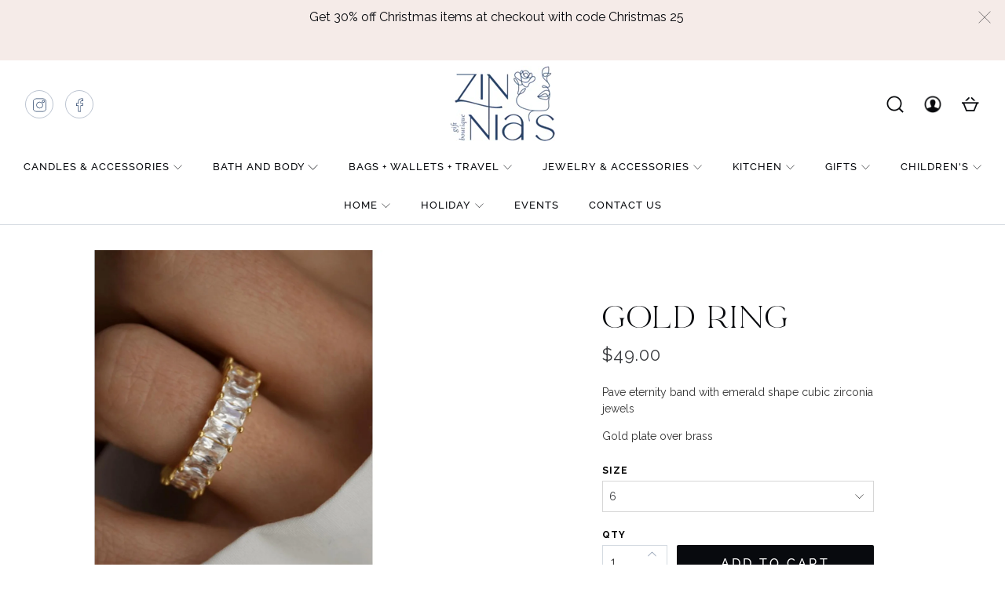

--- FILE ---
content_type: text/javascript
request_url: https://zinniasgiftboutique.com/cdn/shopifycloud/model-viewer/v0.8/model-viewer.js
body_size: 35717
content:
!function(t){function e(e){for(var n,o,i=e[0],u=e[1],a=0,c=[];a<i.length;a++)o=i[a],Object.prototype.hasOwnProperty.call(r,o)&&r[o]&&c.push(r[o][0]),r[o]=0;for(n in u)Object.prototype.hasOwnProperty.call(u,n)&&(t[n]=u[n]);for(s&&s(e);c.length;)c.shift()()}var n={},r={0:0};function o(e){if(n[e])return n[e].exports;var r=n[e]={i:e,l:!1,exports:{}};return t[e].call(r.exports,r,r.exports,o),r.l=!0,r.exports}o.e=function(t){var e=[],n=r[t];if(0!==n)if(n)e.push(n[2]);else{var i=new Promise(function(e,o){n=r[t]=[e,o]});e.push(n[2]=i);var u,a=document.createElement("script");a.charset="utf-8",a.timeout=120,o.nc&&a.setAttribute("nonce",o.nc),a.src=function(t){return o.p+""+({1:"vendors~mv",2:"vendors~wc"}[t]||t)+".js"}(t);var s=new Error;u=function(e){a.onerror=a.onload=null,clearTimeout(c);var n=r[t];if(0!==n){if(n){var o=e&&("load"===e.type?"missing":e.type),i=e&&e.target&&e.target.src;s.message="Loading chunk "+t+" failed.\n("+o+": "+i+")",s.name="ChunkLoadError",s.type=o,s.request=i,n[1](s)}r[t]=void 0}};var c=setTimeout(function(){u({type:"timeout",target:a})},12e4);a.onerror=a.onload=u,document.head.appendChild(a)}return Promise.all(e)},o.m=t,o.c=n,o.d=function(t,e,n){o.o(t,e)||Object.defineProperty(t,e,{enumerable:!0,get:n})},o.r=function(t){"undefined"!=typeof Symbol&&Symbol.toStringTag&&Object.defineProperty(t,Symbol.toStringTag,{value:"Module"}),Object.defineProperty(t,"__esModule",{value:!0})},o.t=function(t,e){if(1&e&&(t=o(t)),8&e)return t;if(4&e&&"object"==typeof t&&t&&t.__esModule)return t;var n=Object.create(null);if(o.r(n),Object.defineProperty(n,"default",{enumerable:!0,value:t}),2&e&&"string"!=typeof t)for(var r in t)o.d(n,r,function(e){return t[e]}.bind(null,r));return n},o.n=function(t){var e=t&&t.__esModule?function(){return t.default}:function(){return t};return o.d(e,"a",e),e},o.o=function(t,e){return Object.prototype.hasOwnProperty.call(t,e)},o.p="https://cdn.shopify.com/shopifycloud/model-viewer/v0.8/",o.oe=function(t){throw console.error(t),t};var i=window.webpackJsonp=window.webpackJsonp||[],u=i.push.bind(i);i.push=e,i=i.slice();for(var a=0;a<i.length;a++)e(i[a]);var s=u;o(o.s=287)}([function(t,e,n){var r=n(4),o=n(34).f,i=n(18),u=n(20),a=n(67),s=n(93),c=n(53);t.exports=function(t,e){var n,f,l,h,p,v=t.target,d=t.global,g=t.stat;if(n=d?r:g?r[v]||a(v,{}):(r[v]||{}).prototype)for(f in e){if(h=e[f],l=t.noTargetGet?(p=o(n,f))&&p.value:n[f],!c(d?f:v+(g?".":"#")+f,t.forced)&&void 0!==l){if(typeof h==typeof l)continue;s(h,l)}(t.sham||l&&l.sham)&&i(h,"sham",!0),u(n,f,h,t)}}},function(t,e,n){var r=n(12);t.exports=function(t){if(!r(t))throw TypeError(String(t)+" is not an object");return t}},function(t,e){t.exports=!1},function(t,e,n){var r=n(1),o=n(77),i=n(10),u=n(11),a=n(44),s=n(102),c=function(t,e){this.stopped=t,this.result=e};(t.exports=function(t,e,n,f,l){var h,p,v,d,g,y,m,b=u(e,n,f?2:1);if(l)h=t;else{if("function"!=typeof(p=a(t)))throw TypeError("Target is not iterable");if(o(p)){for(v=0,d=i(t.length);d>v;v++)if((g=f?b(r(m=t[v])[0],m[1]):b(t[v]))&&g instanceof c)return g;return new c(!1)}h=p.call(t)}for(y=h.next;!(m=y.call(h)).done;)if("object"==typeof(g=s(h,b,m.value,f))&&g&&g instanceof c)return g;return new c(!1)}).stop=function(t){return new c(!0,t)}},function(t,e,n){(function(e){var n=function(t){return t&&t.Math==Math&&t};t.exports=n("object"==typeof globalThis&&globalThis)||n("object"==typeof window&&window)||n("object"==typeof self&&self)||n("object"==typeof e&&e)||Function("return this")()}).call(this,n(88))},function(t,e){t.exports=function(t){if("function"!=typeof t)throw TypeError(String(t)+" is not a function");return t}},function(t,e){t.exports=function(t){try{return!!t()}catch(t){return!0}}},function(t,e,n){var r=n(4),o=n(39),i=n(50),u=n(126),a=r.Symbol,s=o("wks");t.exports=function(t){return s[t]||(s[t]=u&&a[t]||(u?a:i)("Symbol."+t))}},function(t,e,n){var r=n(6);t.exports=!r(function(){return 7!=Object.defineProperty({},"a",{get:function(){return 7}}).a})},function(t,e,n){var r=n(8),o=n(90),i=n(1),u=n(36),a=Object.defineProperty;e.f=r?a:function(t,e,n){if(i(t),e=u(e,!0),i(n),o)try{return a(t,e,n)}catch(t){}if("get"in n||"set"in n)throw TypeError("Accessors not supported");return"value"in n&&(t[e]=n.value),t}},function(t,e,n){var r=n(21),o=Math.min;t.exports=function(t){return t>0?o(r(t),9007199254740991):0}},function(t,e,n){var r=n(5);t.exports=function(t,e,n){if(r(t),void 0===e)return t;switch(n){case 0:return function(){return t.call(e)};case 1:return function(n){return t.call(e,n)};case 2:return function(n,r){return t.call(e,n,r)};case 3:return function(n,r,o){return t.call(e,n,r,o)}}return function(){return t.apply(e,arguments)}}},function(t,e){t.exports=function(t){return"object"==typeof t?null!==t:"function"==typeof t}},function(t,e,n){var r=n(69),o=n(4),i=function(t){return"function"==typeof t?t:void 0};t.exports=function(t,e){return arguments.length<2?i(r[t])||i(o[t]):r[t]&&r[t][e]||o[t]&&o[t][e]}},function(t,e){var n={}.hasOwnProperty;t.exports=function(t,e){return n.call(t,e)}},function(t,e,n){var r,o,i,u=n(92),a=n(4),s=n(12),c=n(18),f=n(14),l=n(68),h=n(51),p=a.WeakMap;if(u){var v=new p,d=v.get,g=v.has,y=v.set;r=function(t,e){return y.call(v,t,e),e},o=function(t){return d.call(v,t)||{}},i=function(t){return g.call(v,t)}}else{var m=l("state");h[m]=!0,r=function(t,e){return c(t,m,e),e},o=function(t){return f(t,m)?t[m]:{}},i=function(t){return f(t,m)}}t.exports={set:r,get:o,has:i,enforce:function(t){return i(t)?o(t):r(t,{})},getterFor:function(t){return function(e){var n;if(!s(e)||(n=o(e)).type!==t)throw TypeError("Incompatible receiver, "+t+" required");return n}}}},function(t,e,n){var r=n(17);t.exports=function(t){return Object(r(t))}},function(t,e){t.exports=function(t){if(null==t)throw TypeError("Can't call method on "+t);return t}},function(t,e,n){var r=n(8),o=n(9),i=n(35);t.exports=r?function(t,e,n){return o.f(t,e,i(1,n))}:function(t,e,n){return t[e]=n,t}},function(t,e,n){var r=n(1),o=n(5),i=n(7)("species");t.exports=function(t,e){var n,u=r(t).constructor;return void 0===u||null==(n=r(u)[i])?e:o(n)}},function(t,e,n){var r=n(4),o=n(39),i=n(18),u=n(14),a=n(67),s=n(91),c=n(15),f=c.get,l=c.enforce,h=String(s).split("toString");o("inspectSource",function(t){return s.call(t)}),(t.exports=function(t,e,n,o){var s=!!o&&!!o.unsafe,c=!!o&&!!o.enumerable,f=!!o&&!!o.noTargetGet;"function"==typeof n&&("string"!=typeof e||u(n,"name")||i(n,"name",e),l(n).source=h.join("string"==typeof e?e:"")),t!==r?(s?!f&&t[e]&&(c=!0):delete t[e],c?t[e]=n:i(t,e,n)):c?t[e]=n:a(e,n)})(Function.prototype,"toString",function(){return"function"==typeof this&&f(this).source||s.call(this)})},function(t,e){var n=Math.ceil,r=Math.floor;t.exports=function(t){return isNaN(t=+t)?0:(t>0?r:n)(t)}},function(t,e){var n={}.toString;t.exports=function(t){return n.call(t).slice(8,-1)}},function(t,e,n){var r=n(2),o=n(48);t.exports=r?o:function(t){return Map.prototype.entries.call(t)}},function(t,e,n){var r=n(14),o=n(16),i=n(68),u=n(133),a=i("IE_PROTO"),s=Object.prototype;t.exports=u?Object.getPrototypeOf:function(t){return t=o(t),r(t,a)?t[a]:"function"==typeof t.constructor&&t instanceof t.constructor?t.constructor.prototype:t instanceof Object?s:null}},function(t,e){t.exports=function(t,e,n){if(!(t instanceof e))throw TypeError("Incorrect "+(n?n+" ":"")+"invocation");return t}},function(t,e,n){"use strict";var r=n(0),o=n(4),i=n(8),u=n(86),a=n(31),s=n(76),c=n(25),f=n(35),l=n(18),h=n(10),p=n(101),v=n(168),d=n(36),g=n(14),y=n(54),m=n(12),b=n(29),w=n(43),x=n(52).f,E=n(109),S=n(110).forEach,_=n(37),R=n(9),A=n(34),I=n(15),O=I.get,T=I.set,L=R.f,M=A.f,k=Math.round,j=o.RangeError,P=s.ArrayBuffer,F=s.DataView,U=a.NATIVE_ARRAY_BUFFER_VIEWS,C=a.TYPED_ARRAY_TAG,B=a.TypedArray,N=a.TypedArrayPrototype,D=a.aTypedArrayConstructor,z=a.isTypedArray,q=function(t,e){for(var n=0,r=e.length,o=new(D(t))(r);r>n;)o[n]=e[n++];return o},W=function(t,e){L(t,e,{get:function(){return O(this)[e]}})},V=function(t){var e;return t instanceof P||"ArrayBuffer"==(e=y(t))||"SharedArrayBuffer"==e},G=function(t,e){return z(t)&&"symbol"!=typeof e&&e in t&&String(+e)==String(e)},K=function(t,e){return G(t,e=d(e,!0))?f(2,t[e]):M(t,e)},Y=function(t,e,n){return!(G(t,e=d(e,!0))&&m(n)&&g(n,"value"))||g(n,"get")||g(n,"set")||n.configurable||g(n,"writable")&&!n.writable||g(n,"enumerable")&&!n.enumerable?L(t,e,n):(t[e]=n.value,t)};i?(U||(A.f=K,R.f=Y,W(N,"buffer"),W(N,"byteOffset"),W(N,"byteLength"),W(N,"length")),r({target:"Object",stat:!0,forced:!U},{getOwnPropertyDescriptor:K,defineProperty:Y}),t.exports=function(t,e,n,i){var a=t+(i?"Clamped":"")+"Array",s="get"+t,f="set"+t,d=o[a],g=d,y=g&&g.prototype,R={},A=function(t,n){L(t,n,{get:function(){return function(t,n){var r=O(t);return r.view[s](n*e+r.byteOffset,!0)}(this,n)},set:function(t){return function(t,n,r){var o=O(t);i&&(r=(r=k(r))<0?0:r>255?255:255&r),o.view[f](n*e+o.byteOffset,r,!0)}(this,n,t)},enumerable:!0})};U?u&&(g=n(function(t,n,r,o){return c(t,g,a),m(n)?V(n)?void 0!==o?new d(n,v(r,e),o):void 0!==r?new d(n,v(r,e)):new d(n):z(n)?q(g,n):E.call(g,n):new d(p(n))}),w&&w(g,B),S(x(d),function(t){t in g||l(g,t,d[t])}),g.prototype=y):(g=n(function(t,n,r,o){c(t,g,a);var i,u,s,f=0,l=0;if(m(n)){if(!V(n))return z(n)?q(g,n):E.call(g,n);i=n,l=v(r,e);var d=n.byteLength;if(void 0===o){if(d%e)throw j("Wrong length");if((u=d-l)<0)throw j("Wrong length")}else if((u=h(o)*e)+l>d)throw j("Wrong length");s=u/e}else s=p(n),i=new P(u=s*e);for(T(t,{buffer:i,byteOffset:l,byteLength:u,length:s,view:new F(i)});f<s;)A(t,f++)}),w&&w(g,B),y=g.prototype=b(N)),y.constructor!==g&&l(y,"constructor",g),C&&l(y,C,a),R[a]=g,r({global:!0,forced:g!=d,sham:!U},R),"BYTES_PER_ELEMENT"in g||l(g,"BYTES_PER_ELEMENT",e),"BYTES_PER_ELEMENT"in y||l(y,"BYTES_PER_ELEMENT",e),_(a)}):t.exports=function(){}},function(t,e,n){var r=n(112),o=n(114),i=n(39)("metadata"),u=i.store||(i.store=new o),a=function(t,e,n){var o=u.get(t);if(!o){if(!n)return;u.set(t,o=new r)}var i=o.get(e);if(!i){if(!n)return;o.set(e,i=new r)}return i};t.exports={store:u,getMap:a,has:function(t,e,n){var r=a(e,n,!1);return void 0!==r&&r.has(t)},get:function(t,e,n){var r=a(e,n,!1);return void 0===r?void 0:r.get(t)},set:function(t,e,n,r){a(n,r,!0).set(t,e)},keys:function(t,e){var n=a(t,e,!1),r=[];return n&&n.forEach(function(t,e){r.push(e)}),r},toKey:function(t){return void 0===t||"symbol"==typeof t?t:String(t)}}},function(t,e,n){var r=n(69),o=n(14),i=n(125),u=n(9).f;t.exports=function(t){var e=r.Symbol||(r.Symbol={});o(e,t)||u(e,t,{value:i.f(t)})}},function(t,e,n){var r=n(1),o=n(97),i=n(71),u=n(51),a=n(99),s=n(66),c=n(68)("IE_PROTO"),f=function(){},l=function(){var t,e=s("iframe"),n=i.length;for(e.style.display="none",a.appendChild(e),e.src=String("javascript:"),(t=e.contentWindow.document).open(),t.write("<script>document.F=Object<\/script>"),t.close(),l=t.F;n--;)delete l.prototype[i[n]];return l()};t.exports=Object.create||function(t,e){var n;return null!==t?(f.prototype=r(t),n=new f,f.prototype=null,n[c]=t):n=l(),void 0===e?n:o(n,e)},u[c]=!0},function(t,e,n){var r=n(9).f,o=n(14),i=n(7)("toStringTag");t.exports=function(t,e,n){t&&!o(t=n?t:t.prototype,i)&&r(t,i,{configurable:!0,value:e})}},function(t,e,n){"use strict";var r,o=n(8),i=n(4),u=n(12),a=n(14),s=n(54),c=n(18),f=n(20),l=n(9).f,h=n(24),p=n(43),v=n(7),d=n(50),g=i.DataView,y=g&&g.prototype,m=i.Int8Array,b=m&&m.prototype,w=i.Uint8ClampedArray,x=w&&w.prototype,E=m&&h(m),S=b&&h(b),_=Object.prototype,R=_.isPrototypeOf,A=v("toStringTag"),I=d("TYPED_ARRAY_TAG"),O=!(!i.ArrayBuffer||!g),T=O&&!!p&&"Opera"!==s(i.opera),L=!1,M={Int8Array:1,Uint8Array:1,Uint8ClampedArray:1,Int16Array:2,Uint16Array:2,Int32Array:4,Uint32Array:4,Float32Array:4,Float64Array:8},k=function(t){return u(t)&&a(M,s(t))};for(r in M)i[r]||(T=!1);if((!T||"function"!=typeof E||E===Function.prototype)&&(E=function(){throw TypeError("Incorrect invocation")},T))for(r in M)i[r]&&p(i[r],E);if((!T||!S||S===_)&&(S=E.prototype,T))for(r in M)i[r]&&p(i[r].prototype,S);if(T&&h(x)!==S&&p(x,S),o&&!a(S,A))for(r in L=!0,l(S,A,{get:function(){return u(this)?this[I]:void 0}}),M)i[r]&&c(i[r],I,r);O&&p&&h(y)!==_&&p(y,_),t.exports={NATIVE_ARRAY_BUFFER:O,NATIVE_ARRAY_BUFFER_VIEWS:T,TYPED_ARRAY_TAG:L&&I,aTypedArray:function(t){if(k(t))return t;throw TypeError("Target is not a typed array")},aTypedArrayConstructor:function(t){if(p){if(R.call(E,t))return t}else for(var e in M)if(a(M,r)){var n=i[e];if(n&&(t===n||R.call(n,t)))return t}throw TypeError("Target is not a typed array constructor")},exportProto:function(t,e,n){if(o){if(n)for(var r in M){var u=i[r];u&&a(u.prototype,t)&&delete u.prototype[t]}S[t]&&!n||f(S,t,n?e:T&&b[t]||e)}},exportStatic:function(t,e,n){var r,u;if(o){if(p){if(n)for(r in M)(u=i[r])&&a(u,t)&&delete u[t];if(E[t]&&!n)return;try{return f(E,t,n?e:T&&m[t]||e)}catch(t){}}for(r in M)!(u=i[r])||u[t]&&!n||f(u,t,e)}},isView:function(t){var e=s(t);return"DataView"===e||a(M,e)},isTypedArray:k,TypedArray:E,TypedArrayPrototype:S}},function(t,e,n){var r=n(20);t.exports=function(t,e,n){for(var o in e)r(t,o,e[o],n);return t}},function(t,e,n){var r=n(2),o=n(48);t.exports=r?o:function(t){return Set.prototype.values.call(t)}},function(t,e,n){var r=n(8),o=n(89),i=n(35),u=n(49),a=n(36),s=n(14),c=n(90),f=Object.getOwnPropertyDescriptor;e.f=r?f:function(t,e){if(t=u(t),e=a(e,!0),c)try{return f(t,e)}catch(t){}if(s(t,e))return i(!o.f.call(t,e),t[e])}},function(t,e){t.exports=function(t,e){return{enumerable:!(1&t),configurable:!(2&t),writable:!(4&t),value:e}}},function(t,e,n){var r=n(12);t.exports=function(t,e){if(!r(t))return t;var n,o;if(e&&"function"==typeof(n=t.toString)&&!r(o=n.call(t)))return o;if("function"==typeof(n=t.valueOf)&&!r(o=n.call(t)))return o;if(!e&&"function"==typeof(n=t.toString)&&!r(o=n.call(t)))return o;throw TypeError("Can't convert object to primitive value")}},function(t,e,n){"use strict";var r=n(13),o=n(9),i=n(7),u=n(8),a=i("species");t.exports=function(t){var e=r(t),n=o.f;u&&e&&!e[a]&&n(e,a,{configurable:!0,get:function(){return this}})}},function(t,e,n){"use strict";var r=n(1);t.exports=function(){var t=r(this),e="";return t.global&&(e+="g"),t.ignoreCase&&(e+="i"),t.multiline&&(e+="m"),t.dotAll&&(e+="s"),t.unicode&&(e+="u"),t.sticky&&(e+="y"),e}},function(t,e,n){var r=n(2),o=n(121);(t.exports=function(t,e){return o[t]||(o[t]=void 0!==e?e:{})})("versions",[]).push({version:"3.3.2",mode:r?"pure":"global",copyright:"© 2019 Denis Pushkarev (zloirock.ru)"})},function(t,e,n){var r=n(7),o=n(29),i=n(18),u=r("unscopables"),a=Array.prototype;null==a[u]&&i(a,u,o(null)),t.exports=function(t){a[u][t]=!0}},function(t,e){t.exports={}},function(t,e,n){"use strict";var r=n(100).IteratorPrototype,o=n(29),i=n(35),u=n(30),a=n(41),s=function(){return this};t.exports=function(t,e,n){var c=e+" Iterator";return t.prototype=o(r,{next:i(1,n)}),u(t,c,!1,!0),a[c]=s,t}},function(t,e,n){var r=n(1),o=n(134);t.exports=Object.setPrototypeOf||("__proto__"in{}?function(){var t,e=!1,n={};try{(t=Object.getOwnPropertyDescriptor(Object.prototype,"__proto__").set).call(n,[]),e=n instanceof Array}catch(t){}return function(n,i){return r(n),o(i),e?t.call(n,i):n.__proto__=i,n}}():void 0)},function(t,e,n){var r=n(54),o=n(41),i=n(7)("iterator");t.exports=function(t){if(null!=t)return t[i]||t["@@iterator"]||o[r(t)]}},function(t,e,n){"use strict";var r=n(5),o=function(t){var e,n;this.promise=new t(function(t,r){if(void 0!==e||void 0!==n)throw TypeError("Bad Promise constructor");e=t,n=r}),this.resolve=r(e),this.reject=r(n)};t.exports.f=function(t){return new o(t)}},function(t,e,n){var r=n(12),o=n(22),i=n(7)("match");t.exports=function(t){var e;return r(t)&&(void 0!==(e=t[i])?!!e:"RegExp"==o(t))}},function(t,e,n){var r=n(21),o=n(17),i=function(t){return function(e,n){var i,u,a=String(o(e)),s=r(n),c=a.length;return s<0||s>=c?t?"":void 0:(i=a.charCodeAt(s))<55296||i>56319||s+1===c||(u=a.charCodeAt(s+1))<56320||u>57343?t?a.charAt(s):i:t?a.slice(s,s+2):u-56320+(i-55296<<10)+65536}};t.exports={codeAt:i(!1),charAt:i(!0)}},function(t,e,n){var r=n(1),o=n(44);t.exports=function(t){var e=o(t);if("function"!=typeof e)throw TypeError(String(t)+" is not iterable");return r(e.call(t))}},function(t,e,n){var r=n(65),o=n(17);t.exports=function(t){return r(o(t))}},function(t,e){var n=0,r=Math.random();t.exports=function(t){return"Symbol("+String(void 0===t?"":t)+")_"+(++n+r).toString(36)}},function(t,e){t.exports={}},function(t,e,n){var r=n(94),o=n(71).concat("length","prototype");e.f=Object.getOwnPropertyNames||function(t){return r(t,o)}},function(t,e,n){var r=n(6),o=/#|\.prototype\./,i=function(t,e){var n=a[u(t)];return n==c||n!=s&&("function"==typeof e?r(e):!!e)},u=i.normalize=function(t){return String(t).replace(o,".").toLowerCase()},a=i.data={},s=i.NATIVE="N",c=i.POLYFILL="P";t.exports=i},function(t,e,n){var r=n(22),o=n(7)("toStringTag"),i="Arguments"==r(function(){return arguments}());t.exports=function(t){var e,n,u;return void 0===t?"Undefined":null===t?"Null":"string"==typeof(n=function(t,e){try{return t[e]}catch(t){}}(e=Object(t),o))?n:i?r(e):"Object"==(u=r(e))&&"function"==typeof e.callee?"Arguments":u}},function(t,e,n){"use strict";var r=n(2),o=n(4),i=n(6);t.exports=r||!i(function(){var t=Math.random();__defineSetter__.call(null,t,function(){}),delete o[t]})},function(t,e){t.exports=function(t){try{return{error:!1,value:t()}}catch(t){return{error:!0,value:t}}}},function(t,e,n){"use strict";var r=n(18),o=n(20),i=n(6),u=n(7),a=n(83),s=u("species"),c=!i(function(){var t=/./;return t.exec=function(){var t=[];return t.groups={a:"7"},t},"7"!=="".replace(t,"$<a>")}),f=!i(function(){var t=/(?:)/,e=t.exec;t.exec=function(){return e.apply(this,arguments)};var n="ab".split(t);return 2!==n.length||"a"!==n[0]||"b"!==n[1]});t.exports=function(t,e,n,l){var h=u(t),p=!i(function(){var e={};return e[h]=function(){return 7},7!=""[t](e)}),v=p&&!i(function(){var e=!1,n=/a/;return n.exec=function(){return e=!0,null},"split"===t&&(n.constructor={},n.constructor[s]=function(){return n}),n[h](""),!e});if(!p||!v||"replace"===t&&!c||"split"===t&&!f){var d=/./[h],g=n(h,""[t],function(t,e,n,r,o){return e.exec===a?p&&!o?{done:!0,value:d.call(e,n,r)}:{done:!0,value:t.call(n,e,r)}:{done:!1}}),y=g[0],m=g[1];o(String.prototype,t,y),o(RegExp.prototype,h,2==e?function(t,e){return m.call(t,this,e)}:function(t){return m.call(t,this)}),l&&r(RegExp.prototype[h],"sham",!0)}}},function(t,e,n){"use strict";var r=n(47).charAt;t.exports=function(t,e,n){return e+(n?r(t,e).length:1)}},function(t,e,n){var r=n(22),o=n(83);t.exports=function(t,e){var n=t.exec;if("function"==typeof n){var i=n.call(t,e);if("object"!=typeof i)throw TypeError("RegExp exec method returned something other than an Object or null");return i}if("RegExp"!==r(t))throw TypeError("RegExp#exec called on incompatible receiver");return o.call(t,e)}},function(t,e,n){var r=n(17),o="["+n(84)+"]",i=RegExp("^"+o+o+"*"),u=RegExp(o+o+"*$"),a=function(t){return function(e){var n=String(r(e));return 1&t&&(n=n.replace(i,"")),2&t&&(n=n.replace(u,"")),n}};t.exports={start:a(1),end:a(2),trim:a(3)}},function(t,e,n){var r=n(51),o=n(12),i=n(14),u=n(9).f,a=n(50),s=n(185),c=a("meta"),f=0,l=Object.isExtensible||function(){return!0},h=function(t){u(t,c,{value:{objectID:"O"+ ++f,weakData:{}}})},p=t.exports={REQUIRED:!1,fastKey:function(t,e){if(!o(t))return"symbol"==typeof t?t:("string"==typeof t?"S":"P")+t;if(!i(t,c)){if(!l(t))return"F";if(!e)return"E";h(t)}return t[c].objectID},getWeakData:function(t,e){if(!i(t,c)){if(!l(t))return!0;if(!e)return!1;h(t)}return t[c].weakData},onFreeze:function(t){return s&&p.REQUIRED&&l(t)&&!i(t,c)&&h(t),t}};r[c]=!0},function(t,e,n){"use strict";var r=n(1),o=n(5);t.exports=function(){for(var t,e=r(this),n=o(e.delete),i=!0,u=0,a=arguments.length;u<a;u++)t=n.call(e,arguments[u]),i=i&&t;return!!i}},function(t,e,n){"use strict";var r=n(5),o=n(11),i=n(3);t.exports=function(t){var e,n,u,a,s=arguments.length,c=s>1?arguments[1]:void 0;return r(this),(e=void 0!==c)&&r(c),null==t?new this:(n=[],e?(u=0,a=o(c,s>2?arguments[2]:void 0,2),i(t,function(t){n.push(a(t,u++))})):i(t,n.push,n),new this(n))}},function(t,e,n){"use strict";t.exports=function(){for(var t=arguments.length,e=new Array(t);t--;)e[t]=arguments[t];return new this(e)}},function(t,e,n){var r=n(6),o=n(22),i="".split;t.exports=r(function(){return!Object("z").propertyIsEnumerable(0)})?function(t){return"String"==o(t)?i.call(t,""):Object(t)}:Object},function(t,e,n){var r=n(4),o=n(12),i=r.document,u=o(i)&&o(i.createElement);t.exports=function(t){return u?i.createElement(t):{}}},function(t,e,n){var r=n(4),o=n(18);t.exports=function(t,e){try{o(r,t,e)}catch(n){r[t]=e}return e}},function(t,e,n){var r=n(39),o=n(50),i=r("keys");t.exports=function(t){return i[t]||(i[t]=o(t))}},function(t,e,n){t.exports=n(4)},function(t,e,n){var r=n(21),o=Math.max,i=Math.min;t.exports=function(t,e){var n=r(t);return n<0?o(n+e,0):i(n,e)}},function(t,e){t.exports=["constructor","hasOwnProperty","isPrototypeOf","propertyIsEnumerable","toLocaleString","toString","valueOf"]},function(t,e,n){var r=n(22);t.exports=Array.isArray||function(t){return"Array"==r(t)}},function(t,e,n){var r=n(12),o=n(72),i=n(7)("species");t.exports=function(t,e){var n;return o(t)&&("function"!=typeof(n=t.constructor)||n!==Array&&!o(n.prototype)?r(n)&&null===(n=n[i])&&(n=void 0):n=void 0),new(void 0===n?Array:n)(0===e?0:e)}},function(t,e,n){"use strict";var r=n(49),o=n(40),i=n(41),u=n(15),a=n(75),s=u.set,c=u.getterFor("Array Iterator");t.exports=a(Array,"Array",function(t,e){s(this,{type:"Array Iterator",target:r(t),index:0,kind:e})},function(){var t=c(this),e=t.target,n=t.kind,r=t.index++;return!e||r>=e.length?(t.target=void 0,{value:void 0,done:!0}):"keys"==n?{value:r,done:!1}:"values"==n?{value:e[r],done:!1}:{value:[r,e[r]],done:!1}},"values"),i.Arguments=i.Array,o("keys"),o("values"),o("entries")},function(t,e,n){"use strict";var r=n(0),o=n(42),i=n(24),u=n(43),a=n(30),s=n(18),c=n(20),f=n(7),l=n(2),h=n(41),p=n(100),v=p.IteratorPrototype,d=p.BUGGY_SAFARI_ITERATORS,g=f("iterator"),y=function(){return this};t.exports=function(t,e,n,f,p,m,b){o(n,e,f);var w,x,E,S=function(t){if(t===p&&O)return O;if(!d&&t in A)return A[t];switch(t){case"keys":case"values":case"entries":return function(){return new n(this,t)}}return function(){return new n(this)}},_=e+" Iterator",R=!1,A=t.prototype,I=A[g]||A["@@iterator"]||p&&A[p],O=!d&&I||S(p),T="Array"==e&&A.entries||I;if(T&&(w=i(T.call(new t)),v!==Object.prototype&&w.next&&(l||i(w)===v||(u?u(w,v):"function"!=typeof w[g]&&s(w,g,y)),a(w,_,!0,!0),l&&(h[_]=y))),"values"==p&&I&&"values"!==I.name&&(R=!0,O=function(){return I.call(this)}),l&&!b||A[g]===O||s(A,g,O),h[e]=O,p)if(x={values:S("values"),keys:m?O:S("keys"),entries:S("entries")},b)for(E in x)!d&&!R&&E in A||c(A,E,x[E]);else r({target:e,proto:!0,forced:d||R},x);return x}},function(t,e,n){"use strict";var r=n(4),o=n(8),i=n(31).NATIVE_ARRAY_BUFFER,u=n(18),a=n(32),s=n(6),c=n(25),f=n(21),l=n(10),h=n(101),p=n(52).f,v=n(9).f,d=n(141),g=n(30),y=n(15),m=y.get,b=y.set,w=r.ArrayBuffer,x=w,E=r.DataView,S=r.Math,_=r.RangeError,R=S.abs,A=S.pow,I=S.floor,O=S.log,T=S.LN2,L=function(t,e,n){var r,o,i,u=new Array(n),a=8*n-e-1,s=(1<<a)-1,c=s>>1,f=23===e?A(2,-24)-A(2,-77):0,l=t<0||0===t&&1/t<0?1:0,h=0;for((t=R(t))!=t||t===1/0?(o=t!=t?1:0,r=s):(r=I(O(t)/T),t*(i=A(2,-r))<1&&(r--,i*=2),(t+=r+c>=1?f/i:f*A(2,1-c))*i>=2&&(r++,i/=2),r+c>=s?(o=0,r=s):r+c>=1?(o=(t*i-1)*A(2,e),r+=c):(o=t*A(2,c-1)*A(2,e),r=0));e>=8;u[h++]=255&o,o/=256,e-=8);for(r=r<<e|o,a+=e;a>0;u[h++]=255&r,r/=256,a-=8);return u[--h]|=128*l,u},M=function(t,e){var n,r=t.length,o=8*r-e-1,i=(1<<o)-1,u=i>>1,a=o-7,s=r-1,c=t[s--],f=127&c;for(c>>=7;a>0;f=256*f+t[s],s--,a-=8);for(n=f&(1<<-a)-1,f>>=-a,a+=e;a>0;n=256*n+t[s],s--,a-=8);if(0===f)f=1-u;else{if(f===i)return n?NaN:c?-1/0:1/0;n+=A(2,e),f-=u}return(c?-1:1)*n*A(2,f-e)},k=function(t){return t[3]<<24|t[2]<<16|t[1]<<8|t[0]},j=function(t){return[255&t]},P=function(t){return[255&t,t>>8&255]},F=function(t){return[255&t,t>>8&255,t>>16&255,t>>24&255]},U=function(t){return L(t,23,4)},C=function(t){return L(t,52,8)},B=function(t,e){v(t.prototype,e,{get:function(){return m(this)[e]}})},N=function(t,e,n,r){var o=h(+n),i=m(t);if(o+e>i.byteLength)throw _("Wrong index");var u=m(i.buffer).bytes,a=o+i.byteOffset,s=u.slice(a,a+e);return r?s:s.reverse()},D=function(t,e,n,r,o,i){var u=h(+n),a=m(t);if(u+e>a.byteLength)throw _("Wrong index");for(var s=m(a.buffer).bytes,c=u+a.byteOffset,f=r(+o),l=0;l<e;l++)s[c+l]=f[i?l:e-l-1]};if(i){if(!s(function(){w(1)})||!s(function(){new w(-1)})||s(function(){return new w,new w(1.5),new w(NaN),"ArrayBuffer"!=w.name})){for(var z,q=(x=function(t){return c(this,x),new w(h(t))}).prototype=w.prototype,W=p(w),V=0;W.length>V;)(z=W[V++])in x||u(x,z,w[z]);q.constructor=x}var G=new E(new x(2)),K=E.prototype.setInt8;G.setInt8(0,2147483648),G.setInt8(1,2147483649),!G.getInt8(0)&&G.getInt8(1)||a(E.prototype,{setInt8:function(t,e){K.call(this,t,e<<24>>24)},setUint8:function(t,e){K.call(this,t,e<<24>>24)}},{unsafe:!0})}else x=function(t){c(this,x,"ArrayBuffer");var e=h(t);b(this,{bytes:d.call(new Array(e),0),byteLength:e}),o||(this.byteLength=e)},E=function(t,e,n){c(this,E,"DataView"),c(t,x,"DataView");var r=m(t).byteLength,i=f(e);if(i<0||i>r)throw _("Wrong offset");if(i+(n=void 0===n?r-i:l(n))>r)throw _("Wrong length");b(this,{buffer:t,byteLength:n,byteOffset:i}),o||(this.buffer=t,this.byteLength=n,this.byteOffset=i)},o&&(B(x,"byteLength"),B(E,"buffer"),B(E,"byteLength"),B(E,"byteOffset")),a(E.prototype,{getInt8:function(t){return N(this,1,t)[0]<<24>>24},getUint8:function(t){return N(this,1,t)[0]},getInt16:function(t){var e=N(this,2,t,arguments.length>1?arguments[1]:void 0);return(e[1]<<8|e[0])<<16>>16},getUint16:function(t){var e=N(this,2,t,arguments.length>1?arguments[1]:void 0);return e[1]<<8|e[0]},getInt32:function(t){return k(N(this,4,t,arguments.length>1?arguments[1]:void 0))},getUint32:function(t){return k(N(this,4,t,arguments.length>1?arguments[1]:void 0))>>>0},getFloat32:function(t){return M(N(this,4,t,arguments.length>1?arguments[1]:void 0),23)},getFloat64:function(t){return M(N(this,8,t,arguments.length>1?arguments[1]:void 0),52)},setInt8:function(t,e){D(this,1,t,j,e)},setUint8:function(t,e){D(this,1,t,j,e)},setInt16:function(t,e){D(this,2,t,P,e,arguments.length>2?arguments[2]:void 0)},setUint16:function(t,e){D(this,2,t,P,e,arguments.length>2?arguments[2]:void 0)},setInt32:function(t,e){D(this,4,t,F,e,arguments.length>2?arguments[2]:void 0)},setUint32:function(t,e){D(this,4,t,F,e,arguments.length>2?arguments[2]:void 0)},setFloat32:function(t,e){D(this,4,t,U,e,arguments.length>2?arguments[2]:void 0)},setFloat64:function(t,e){D(this,8,t,C,e,arguments.length>2?arguments[2]:void 0)}});g(x,"ArrayBuffer"),g(E,"DataView"),t.exports={ArrayBuffer:x,DataView:E}},function(t,e,n){var r=n(7),o=n(41),i=r("iterator"),u=Array.prototype;t.exports=function(t){return void 0!==t&&(o.Array===t||u[i]===t)}},function(t,e,n){var r=n(7)("iterator"),o=!1;try{var i=0,u={next:function(){return{done:!!i++}},return:function(){o=!0}};u[r]=function(){return this},Array.from(u,function(){throw 2})}catch(t){}t.exports=function(t,e){if(!e&&!o)return!1;var n=!1;try{var i={};i[r]=function(){return{next:function(){return{done:n=!0}}}},t(i)}catch(t){}return n}},function(t,e,n){var r,o,i,u=n(4),a=n(6),s=n(22),c=n(11),f=n(99),l=n(66),h=n(80),p=u.location,v=u.setImmediate,d=u.clearImmediate,g=u.process,y=u.MessageChannel,m=u.Dispatch,b=0,w={},x=function(t){if(w.hasOwnProperty(t)){var e=w[t];delete w[t],e()}},E=function(t){return function(){x(t)}},S=function(t){x(t.data)},_=function(t){u.postMessage(t+"",p.protocol+"//"+p.host)};v&&d||(v=function(t){for(var e=[],n=1;arguments.length>n;)e.push(arguments[n++]);return w[++b]=function(){("function"==typeof t?t:Function(t)).apply(void 0,e)},r(b),b},d=function(t){delete w[t]},"process"==s(g)?r=function(t){g.nextTick(E(t))}:m&&m.now?r=function(t){m.now(E(t))}:y&&!/(iphone|ipod|ipad).*applewebkit/i.test(h)?(i=(o=new y).port2,o.port1.onmessage=S,r=c(i.postMessage,i,1)):!u.addEventListener||"function"!=typeof postMessage||u.importScripts||a(_)?r="onreadystatechange"in l("script")?function(t){f.appendChild(l("script")).onreadystatechange=function(){f.removeChild(this),x(t)}}:function(t){setTimeout(E(t),0)}:(r=_,u.addEventListener("message",S,!1))),t.exports={set:v,clear:d}},function(t,e,n){var r=n(13);t.exports=r("navigator","userAgent")||""},function(t,e,n){var r=n(46);t.exports=function(t){if(r(t))throw TypeError("The method doesn't accept regular expressions");return t}},function(t,e,n){var r=n(7)("match");t.exports=function(t){var e=/./;try{"/./"[t](e)}catch(n){try{return e[r]=!1,"/./"[t](e)}catch(t){}}return!1}},function(t,e,n){"use strict";var r,o,i=n(38),u=RegExp.prototype.exec,a=String.prototype.replace,s=u,c=(r=/a/,o=/b*/g,u.call(r,"a"),u.call(o,"a"),0!==r.lastIndex||0!==o.lastIndex),f=void 0!==/()??/.exec("")[1];(c||f)&&(s=function(t){var e,n,r,o,s=this;return f&&(n=new RegExp("^"+s.source+"$(?!\\s)",i.call(s))),c&&(e=s.lastIndex),r=u.call(s,t),c&&r&&(s.lastIndex=s.global?r.index+r[0].length:e),f&&r&&r.length>1&&a.call(r[0],n,function(){for(o=1;o<arguments.length-2;o++)void 0===arguments[o]&&(r[o]=void 0)}),r}),t.exports=s},function(t,e){t.exports="\t\n\v\f\r                　\u2028\u2029\ufeff"},function(t,e,n){var r=n(6),o=n(84);t.exports=function(t){return r(function(){return!!o[t]()||"​᠎"!="​᠎"[t]()||o[t].name!==t})}},function(t,e,n){var r=n(4),o=n(6),i=n(78),u=n(31).NATIVE_ARRAY_BUFFER_VIEWS,a=r.ArrayBuffer,s=r.Int8Array;t.exports=!u||!o(function(){s(1)})||!o(function(){new s(-1)})||!i(function(t){new s,new s(null),new s(1.5),new s(t)},!0)||o(function(){return 1!==new s(new a(2),1,void 0).length})},function(t,e,n){"use strict";var r=n(0),o=n(4),i=n(53),u=n(20),a=n(61),s=n(3),c=n(25),f=n(12),l=n(6),h=n(78),p=n(30),v=n(108);t.exports=function(t,e,n,d,g){var y=o[t],m=y&&y.prototype,b=y,w=d?"set":"add",x={},E=function(t){var e=m[t];u(m,t,"add"==t?function(t){return e.call(this,0===t?0:t),this}:"delete"==t?function(t){return!(g&&!f(t))&&e.call(this,0===t?0:t)}:"get"==t?function(t){return g&&!f(t)?void 0:e.call(this,0===t?0:t)}:"has"==t?function(t){return!(g&&!f(t))&&e.call(this,0===t?0:t)}:function(t,n){return e.call(this,0===t?0:t,n),this})};if(i(t,"function"!=typeof y||!(g||m.forEach&&!l(function(){(new y).entries().next()}))))b=n.getConstructor(e,t,d,w),a.REQUIRED=!0;else if(i(t,!0)){var S=new b,_=S[w](g?{}:-0,1)!=S,R=l(function(){S.has(1)}),A=h(function(t){new y(t)}),I=!g&&l(function(){for(var t=new y,e=5;e--;)t[w](e,e);return!t.has(-0)});A||((b=e(function(e,n){c(e,b,t);var r=v(new y,e,b);return null!=n&&s(n,r[w],r,d),r})).prototype=m,m.constructor=b),(R||I)&&(E("delete"),E("has"),d&&E("get")),(I||_)&&E(w),g&&m.clear&&delete m.clear}return x[t]=b,r({global:!0,forced:b!=y},x),p(b,t),g||n.setStrong(b,t,d),b}},function(t,e){var n;n=function(){return this}();try{n=n||new Function("return this")()}catch(t){"object"==typeof window&&(n=window)}t.exports=n},function(t,e,n){"use strict";var r={}.propertyIsEnumerable,o=Object.getOwnPropertyDescriptor,i=o&&!r.call({1:2},1);e.f=i?function(t){var e=o(this,t);return!!e&&e.enumerable}:r},function(t,e,n){var r=n(8),o=n(6),i=n(66);t.exports=!r&&!o(function(){return 7!=Object.defineProperty(i("div"),"a",{get:function(){return 7}}).a})},function(t,e,n){var r=n(39);t.exports=r("native-function-to-string",Function.toString)},function(t,e,n){var r=n(4),o=n(91),i=r.WeakMap;t.exports="function"==typeof i&&/native code/.test(o.call(i))},function(t,e,n){var r=n(14),o=n(122),i=n(34),u=n(9);t.exports=function(t,e){for(var n=o(e),a=u.f,s=i.f,c=0;c<n.length;c++){var f=n[c];r(t,f)||a(t,f,s(e,f))}}},function(t,e,n){var r=n(14),o=n(49),i=n(123).indexOf,u=n(51);t.exports=function(t,e){var n,a=o(t),s=0,c=[];for(n in a)!r(u,n)&&r(a,n)&&c.push(n);for(;e.length>s;)r(a,n=e[s++])&&(~i(c,n)||c.push(n));return c}},function(t,e){e.f=Object.getOwnPropertySymbols},function(t,e,n){"use strict";var r=n(72),o=n(10),i=n(11),u=function(t,e,n,a,s,c,f,l){for(var h,p=s,v=0,d=!!f&&i(f,l,3);v<a;){if(v in n){if(h=d?d(n[v],v,e):n[v],c>0&&r(h))p=u(t,e,h,o(h.length),p,c-1)-1;else{if(p>=9007199254740991)throw TypeError("Exceed the acceptable array length");t[p]=h}p++}v++}return p};t.exports=u},function(t,e,n){var r=n(8),o=n(9),i=n(1),u=n(98);t.exports=r?Object.defineProperties:function(t,e){i(t);for(var n,r=u(e),a=r.length,s=0;a>s;)o.f(t,n=r[s++],e[n]);return t}},function(t,e,n){var r=n(94),o=n(71);t.exports=Object.keys||function(t){return r(t,o)}},function(t,e,n){var r=n(13);t.exports=r("document","documentElement")},function(t,e,n){"use strict";var r,o,i,u=n(24),a=n(18),s=n(14),c=n(7),f=n(2),l=c("iterator"),h=!1;[].keys&&("next"in(i=[].keys())?(o=u(u(i)))!==Object.prototype&&(r=o):h=!0),null==r&&(r={}),f||s(r,l)||a(r,l,function(){return this}),t.exports={IteratorPrototype:r,BUGGY_SAFARI_ITERATORS:h}},function(t,e,n){var r=n(21),o=n(10);t.exports=function(t){if(void 0===t)return 0;var e=r(t),n=o(e);if(e!==n)throw RangeError("Wrong length or index");return n}},function(t,e,n){var r=n(1);t.exports=function(t,e,n,o){try{return o?e(r(n)[0],n[1]):e(n)}catch(e){var i=t.return;throw void 0!==i&&r(i.call(t)),e}}},function(t,e,n){"use strict";var r=n(36),o=n(9),i=n(35);t.exports=function(t,e,n){var u=r(e);u in t?o.f(t,u,i(0,n)):t[u]=n}},function(t,e,n){var r=n(4);t.exports=r.Promise},function(t,e,n){var r,o,i,u,a,s,c,f,l=n(4),h=n(34).f,p=n(22),v=n(79).set,d=n(80),g=l.MutationObserver||l.WebKitMutationObserver,y=l.process,m=l.Promise,b="process"==p(y),w=h(l,"queueMicrotask"),x=w&&w.value;x||(r=function(){var t,e;for(b&&(t=y.domain)&&t.exit();o;){e=o.fn,o=o.next;try{e()}catch(t){throw o?u():i=void 0,t}}i=void 0,t&&t.enter()},b?u=function(){y.nextTick(r)}:g&&!/(iphone|ipod|ipad).*applewebkit/i.test(d)?(a=!0,s=document.createTextNode(""),new g(r).observe(s,{characterData:!0}),u=function(){s.data=a=!a}):m&&m.resolve?(c=m.resolve(void 0),f=c.then,u=function(){f.call(c,r)}):u=function(){v.call(l,r)}),t.exports=x||function(t){var e={fn:t,next:void 0};i&&(i.next=e),o||(o=e,u()),i=e}},function(t,e,n){var r=n(1),o=n(12),i=n(45);t.exports=function(t,e){if(r(t),o(e)&&e.constructor===t)return e;var n=i.f(t);return(0,n.resolve)(e),n.promise}},function(t,e,n){var r=n(4);t.exports=function(t,e){var n=r.console;n&&n.error&&(1===arguments.length?n.error(t):n.error(t,e))}},function(t,e,n){var r=n(12),o=n(43);t.exports=function(t,e,n){var i,u;return o&&"function"==typeof(i=e.constructor)&&i!==n&&r(u=i.prototype)&&u!==n.prototype&&o(t,u),t}},function(t,e,n){var r=n(16),o=n(10),i=n(44),u=n(77),a=n(11),s=n(31).aTypedArrayConstructor;t.exports=function(t){var e,n,c,f,l,h,p=r(t),v=arguments.length,d=v>1?arguments[1]:void 0,g=void 0!==d,y=i(p);if(null!=y&&!u(y))for(h=(l=y.call(p)).next,p=[];!(f=h.call(l)).done;)p.push(f.value);for(g&&v>2&&(d=a(d,arguments[2],2)),n=o(p.length),c=new(s(this))(n),e=0;n>e;e++)c[e]=g?d(p[e],e):p[e];return c}},function(t,e,n){var r=n(11),o=n(65),i=n(16),u=n(10),a=n(73),s=[].push,c=function(t){var e=1==t,n=2==t,c=3==t,f=4==t,l=6==t,h=5==t||l;return function(p,v,d,g){for(var y,m,b=i(p),w=o(b),x=r(v,d,3),E=u(w.length),S=0,_=g||a,R=e?_(p,E):n?_(p,0):void 0;E>S;S++)if((h||S in w)&&(m=x(y=w[S],S,b),t))if(e)R[S]=m;else if(m)switch(t){case 3:return!0;case 5:return y;case 6:return S;case 2:s.call(R,y)}else if(f)return!1;return l?-1:c||f?f:R}};t.exports={forEach:c(0),map:c(1),filter:c(2),some:c(3),every:c(4),find:c(5),findIndex:c(6)}},function(t,e,n){var r=n(112),o=n(114),i=n(29),u=n(12),a=function(){this.object=null,this.symbol=null,this.primitives=null,this.objectsByIndex=i(null)};a.prototype.get=function(t,e){return this[t]||(this[t]=e())},a.prototype.next=function(t,e,n){var i=n?this.objectsByIndex[t]||(this.objectsByIndex[t]=new o):this.primitives||(this.primitives=new r),u=i.get(e);return u||i.set(e,u=new a),u};var s=new a;t.exports=function(){var t,e,n=s,r=arguments.length;for(t=0;t<r;t++)u(e=arguments[t])&&(n=n.next(t,e,!0));if(this===Object&&n===s)throw TypeError("Composite keys must contain a non-primitive component");for(t=0;t<r;t++)u(e=arguments[t])||(n=n.next(t,e,!1));return n}},function(t,e,n){"use strict";var r=n(87),o=n(113);t.exports=r("Map",function(t){return function(){return t(this,arguments.length?arguments[0]:void 0)}},o,!0)},function(t,e,n){"use strict";var r=n(9).f,o=n(29),i=n(32),u=n(11),a=n(25),s=n(3),c=n(75),f=n(37),l=n(8),h=n(61).fastKey,p=n(15),v=p.set,d=p.getterFor;t.exports={getConstructor:function(t,e,n,c){var f=t(function(t,r){a(t,f,e),v(t,{type:e,index:o(null),first:void 0,last:void 0,size:0}),l||(t.size=0),null!=r&&s(r,t[c],t,n)}),p=d(e),g=function(t,e,n){var r,o,i=p(t),u=y(t,e);return u?u.value=n:(i.last=u={index:o=h(e,!0),key:e,value:n,previous:r=i.last,next:void 0,removed:!1},i.first||(i.first=u),r&&(r.next=u),l?i.size++:t.size++,"F"!==o&&(i.index[o]=u)),t},y=function(t,e){var n,r=p(t),o=h(e);if("F"!==o)return r.index[o];for(n=r.first;n;n=n.next)if(n.key==e)return n};return i(f.prototype,{clear:function(){for(var t=p(this),e=t.index,n=t.first;n;)n.removed=!0,n.previous&&(n.previous=n.previous.next=void 0),delete e[n.index],n=n.next;t.first=t.last=void 0,l?t.size=0:this.size=0},delete:function(t){var e=p(this),n=y(this,t);if(n){var r=n.next,o=n.previous;delete e.index[n.index],n.removed=!0,o&&(o.next=r),r&&(r.previous=o),e.first==n&&(e.first=r),e.last==n&&(e.last=o),l?e.size--:this.size--}return!!n},forEach:function(t){for(var e,n=p(this),r=u(t,arguments.length>1?arguments[1]:void 0,3);e=e?e.next:n.first;)for(r(e.value,e.key,this);e&&e.removed;)e=e.previous},has:function(t){return!!y(this,t)}}),i(f.prototype,n?{get:function(t){var e=y(this,t);return e&&e.value},set:function(t,e){return g(this,0===t?0:t,e)}}:{add:function(t){return g(this,t=0===t?0:t,t)}}),l&&r(f.prototype,"size",{get:function(){return p(this).size}}),f},setStrong:function(t,e,n){var r=e+" Iterator",o=d(e),i=d(r);c(t,e,function(t,e){v(this,{type:r,target:t,state:o(t),kind:e,last:void 0})},function(){for(var t=i(this),e=t.kind,n=t.last;n&&n.removed;)n=n.previous;return t.target&&(t.last=n=n?n.next:t.state.first)?"keys"==e?{value:n.key,done:!1}:"values"==e?{value:n.value,done:!1}:{value:[n.key,n.value],done:!1}:(t.target=void 0,{value:void 0,done:!0})},n?"entries":"values",!n,!0),f(e)}}},function(t,e,n){"use strict";var r,o=n(4),i=n(32),u=n(61),a=n(87),s=n(186),c=n(12),f=n(15).enforce,l=n(92),h=!o.ActiveXObject&&"ActiveXObject"in o,p=Object.isExtensible,v=function(t){return function(){return t(this,arguments.length?arguments[0]:void 0)}},d=t.exports=a("WeakMap",v,s,!0,!0);if(l&&h){r=s.getConstructor(v,"WeakMap",!0),u.REQUIRED=!0;var g=d.prototype,y=g.delete,m=g.has,b=g.get,w=g.set;i(g,{delete:function(t){if(c(t)&&!p(t)){var e=f(this);return e.frozen||(e.frozen=new r),y.call(this,t)||e.frozen.delete(t)}return y.call(this,t)},has:function(t){if(c(t)&&!p(t)){var e=f(this);return e.frozen||(e.frozen=new r),m.call(this,t)||e.frozen.has(t)}return m.call(this,t)},get:function(t){if(c(t)&&!p(t)){var e=f(this);return e.frozen||(e.frozen=new r),m.call(this,t)?b.call(this,t):e.frozen.get(t)}return b.call(this,t)},set:function(t,e){if(c(t)&&!p(t)){var n=f(this);n.frozen||(n.frozen=new r),m.call(this,t)?w.call(this,t,e):n.frozen.set(t,e)}else w.call(this,t,e);return this}})}},function(t,e){t.exports=Math.scale||function(t,e,n,r,o){return 0===arguments.length||t!=t||e!=e||n!=n||r!=r||o!=o?NaN:t===1/0||t===-1/0?t:(t-e)*(o-r)/(n-e)+r}},function(t,e,n){"use strict";var r=n(1),o=n(5);t.exports=function(){for(var t=r(this),e=o(t.add),n=0,i=arguments.length;n<i;n++)e.call(t,arguments[n]);return t}},function(t,e,n){var r=n(6),o=n(7),i=n(2),u=o("iterator");t.exports=!r(function(){var t=new URL("b?a=1&b=2&c=3","http://a"),e=t.searchParams,n="";return t.pathname="c%20d",e.forEach(function(t,r){e.delete("b"),n+=r+t}),i&&!t.toJSON||!e.sort||"http://a/c%20d?a=1&c=3"!==t.href||"3"!==e.get("c")||"a=1"!==String(new URLSearchParams("?a=1"))||!e[u]||"a"!==new URL("https://a@b").username||"b"!==new URLSearchParams(new URLSearchParams("a=b")).get("a")||"xn--e1aybc"!==new URL("http://тест").host||"#%D0%B1"!==new URL("http://a#б").hash||"a1c3"!==n||"x"!==new URL("http://x",void 0).host})},function(t,e,n){"use strict";n(74);var r=n(0),o=n(117),i=n(20),u=n(32),a=n(30),s=n(42),c=n(15),f=n(25),l=n(14),h=n(11),p=n(1),v=n(12),d=n(48),g=n(44),y=n(7)("iterator"),m=c.set,b=c.getterFor("URLSearchParams"),w=c.getterFor("URLSearchParamsIterator"),x=/\+/g,E=Array(4),S=function(t){return E[t-1]||(E[t-1]=RegExp("((?:%[\\da-f]{2}){"+t+"})","gi"))},_=function(t){try{return decodeURIComponent(t)}catch(e){return t}},R=function(t){var e=t.replace(x," "),n=4;try{return decodeURIComponent(e)}catch(t){for(;n;)e=e.replace(S(n--),_);return e}},A=/[!'()~]|%20/g,I={"!":"%21","'":"%27","(":"%28",")":"%29","~":"%7E","%20":"+"},O=function(t){return I[t]},T=function(t){return encodeURIComponent(t).replace(A,O)},L=function(t,e){if(e)for(var n,r,o=e.split("&"),i=0;i<o.length;)(n=o[i++]).length&&(r=n.split("="),t.push({key:R(r.shift()),value:R(r.join("="))}))},M=function(t){this.entries.length=0,L(this.entries,t)},k=function(t,e){if(t<e)throw TypeError("Not enough arguments")},j=s(function(t,e){m(this,{type:"URLSearchParamsIterator",iterator:d(b(t).entries),kind:e})},"Iterator",function(){var t=w(this),e=t.kind,n=t.iterator.next(),r=n.value;return n.done||(n.value="keys"===e?r.key:"values"===e?r.value:[r.key,r.value]),n}),P=function(){f(this,P,"URLSearchParams");var t,e,n,r,o,i,u,a,s,c=arguments.length>0?arguments[0]:void 0,h=this,y=[];if(m(h,{type:"URLSearchParams",entries:y,updateURL:function(){},updateSearchParams:M}),void 0!==c)if(v(c))if("function"==typeof(t=g(c)))for(n=(e=t.call(c)).next;!(r=n.call(e)).done;){if((u=(i=(o=d(p(r.value))).next).call(o)).done||(a=i.call(o)).done||!i.call(o).done)throw TypeError("Expected sequence with length 2");y.push({key:u.value+"",value:a.value+""})}else for(s in c)l(c,s)&&y.push({key:s,value:c[s]+""});else L(y,"string"==typeof c?"?"===c.charAt(0)?c.slice(1):c:c+"")},F=P.prototype;u(F,{append:function(t,e){k(arguments.length,2);var n=b(this);n.entries.push({key:t+"",value:e+""}),n.updateURL()},delete:function(t){k(arguments.length,1);for(var e=b(this),n=e.entries,r=t+"",o=0;o<n.length;)n[o].key===r?n.splice(o,1):o++;e.updateURL()},get:function(t){k(arguments.length,1);for(var e=b(this).entries,n=t+"",r=0;r<e.length;r++)if(e[r].key===n)return e[r].value;return null},getAll:function(t){k(arguments.length,1);for(var e=b(this).entries,n=t+"",r=[],o=0;o<e.length;o++)e[o].key===n&&r.push(e[o].value);return r},has:function(t){k(arguments.length,1);for(var e=b(this).entries,n=t+"",r=0;r<e.length;)if(e[r++].key===n)return!0;return!1},set:function(t,e){k(arguments.length,1);for(var n,r=b(this),o=r.entries,i=!1,u=t+"",a=e+"",s=0;s<o.length;s++)(n=o[s]).key===u&&(i?o.splice(s--,1):(i=!0,n.value=a));i||o.push({key:u,value:a}),r.updateURL()},sort:function(){var t,e,n,r=b(this),o=r.entries,i=o.slice();for(o.length=0,n=0;n<i.length;n++){for(t=i[n],e=0;e<n;e++)if(o[e].key>t.key){o.splice(e,0,t);break}e===n&&o.push(t)}r.updateURL()},forEach:function(t){for(var e,n=b(this).entries,r=h(t,arguments.length>1?arguments[1]:void 0,3),o=0;o<n.length;)r((e=n[o++]).value,e.key,this)},keys:function(){return new j(this,"keys")},values:function(){return new j(this,"values")},entries:function(){return new j(this,"entries")}},{enumerable:!0}),i(F,y,F.entries),i(F,"toString",function(){for(var t,e=b(this).entries,n=[],r=0;r<e.length;)t=e[r++],n.push(T(t.key)+"="+T(t.value));return n.join("&")},{enumerable:!0}),a(P,"URLSearchParams"),r({global:!0,forced:!o},{URLSearchParams:P}),t.exports={URLSearchParams:P,getState:b}},function(t,e,n){"use strict";(function(t){var n=function(){if("undefined"!=typeof Map)return Map;function t(t,e){var n=-1;return t.some(function(t,r){return t[0]===e&&(n=r,!0)}),n}return function(){function e(){this.__entries__=[]}var n={size:{configurable:!0}};return n.size.get=function(){return this.__entries__.length},e.prototype.get=function(e){var n=t(this.__entries__,e),r=this.__entries__[n];return r&&r[1]},e.prototype.set=function(e,n){var r=t(this.__entries__,e);~r?this.__entries__[r][1]=n:this.__entries__.push([e,n])},e.prototype.delete=function(e){var n=this.__entries__,r=t(n,e);~r&&n.splice(r,1)},e.prototype.has=function(e){return!!~t(this.__entries__,e)},e.prototype.clear=function(){this.__entries__.splice(0)},e.prototype.forEach=function(t,e){void 0===e&&(e=null);for(var n=0,r=this.__entries__;n<r.length;n+=1){var o=r[n];t.call(e,o[1],o[0])}},Object.defineProperties(e.prototype,n),e}()}(),r="undefined"!=typeof window&&"undefined"!=typeof document&&window.document===document,o=void 0!==t&&t.Math===Math?t:"undefined"!=typeof self&&self.Math===Math?self:"undefined"!=typeof window&&window.Math===Math?window:Function("return this")(),i="function"==typeof requestAnimationFrame?requestAnimationFrame.bind(o):function(t){return setTimeout(function(){return t(Date.now())},1e3/60)},u=2,a=["top","right","bottom","left","width","height","size","weight"],s="undefined"!=typeof MutationObserver,c=function(){this.connected_=!1,this.mutationEventsAdded_=!1,this.mutationsObserver_=null,this.observers_=[],this.onTransitionEnd_=this.onTransitionEnd_.bind(this),this.refresh=function(t,e){var n=!1,r=!1,o=0;function a(){n&&(n=!1,t()),r&&c()}function s(){i(a)}function c(){var t=Date.now();if(n){if(t-o<u)return;r=!0}else n=!0,r=!1,setTimeout(s,e);o=t}return c}(this.refresh.bind(this),20)};c.prototype.addObserver=function(t){~this.observers_.indexOf(t)||this.observers_.push(t),this.connected_||this.connect_()},c.prototype.removeObserver=function(t){var e=this.observers_,n=e.indexOf(t);~n&&e.splice(n,1),!e.length&&this.connected_&&this.disconnect_()},c.prototype.refresh=function(){this.updateObservers_()&&this.refresh()},c.prototype.updateObservers_=function(){var t=this.observers_.filter(function(t){return t.gatherActive(),t.hasActive()});return t.forEach(function(t){return t.broadcastActive()}),t.length>0},c.prototype.connect_=function(){r&&!this.connected_&&(document.addEventListener("transitionend",this.onTransitionEnd_),window.addEventListener("resize",this.refresh),s?(this.mutationsObserver_=new MutationObserver(this.refresh),this.mutationsObserver_.observe(document,{attributes:!0,childList:!0,characterData:!0,subtree:!0})):(document.addEventListener("DOMSubtreeModified",this.refresh),this.mutationEventsAdded_=!0),this.connected_=!0)},c.prototype.disconnect_=function(){r&&this.connected_&&(document.removeEventListener("transitionend",this.onTransitionEnd_),window.removeEventListener("resize",this.refresh),this.mutationsObserver_&&this.mutationsObserver_.disconnect(),this.mutationEventsAdded_&&document.removeEventListener("DOMSubtreeModified",this.refresh),this.mutationsObserver_=null,this.mutationEventsAdded_=!1,this.connected_=!1)},c.prototype.onTransitionEnd_=function(t){var e=t.propertyName;void 0===e&&(e=""),a.some(function(t){return!!~e.indexOf(t)})&&this.refresh()},c.getInstance=function(){return this.instance_||(this.instance_=new c),this.instance_},c.instance_=null;var f=function(t,e){for(var n=0,r=Object.keys(e);n<r.length;n+=1){var o=r[n];Object.defineProperty(t,o,{value:e[o],enumerable:!1,writable:!1,configurable:!0})}return t},l=function(t){return t&&t.ownerDocument&&t.ownerDocument.defaultView||o},h=m(0,0,0,0);function p(t){return parseFloat(t)||0}function v(t){for(var e=[],n=arguments.length-1;n-- >0;)e[n]=arguments[n+1];return e.reduce(function(e,n){return e+p(t["border-"+n+"-width"])},0)}function d(t){var e=t.clientWidth,n=t.clientHeight;if(!e&&!n)return h;var r=l(t).getComputedStyle(t),o=function(t){for(var e={},n=0,r=["top","right","bottom","left"];n<r.length;n+=1){var o=r[n],i=t["padding-"+o];e[o]=p(i)}return e}(r),i=o.left+o.right,u=o.top+o.bottom,a=p(r.width),s=p(r.height);if("border-box"===r.boxSizing&&(Math.round(a+i)!==e&&(a-=v(r,"left","right")+i),Math.round(s+u)!==n&&(s-=v(r,"top","bottom")+u)),!function(t){return t===l(t).document.documentElement}(t)){var c=Math.round(a+i)-e,f=Math.round(s+u)-n;1!==Math.abs(c)&&(a-=c),1!==Math.abs(f)&&(s-=f)}return m(o.left,o.top,a,s)}var g="undefined"!=typeof SVGGraphicsElement?function(t){return t instanceof l(t).SVGGraphicsElement}:function(t){return t instanceof l(t).SVGElement&&"function"==typeof t.getBBox};function y(t){return r?g(t)?function(t){var e=t.getBBox();return m(0,0,e.width,e.height)}(t):d(t):h}function m(t,e,n,r){return{x:t,y:e,width:n,height:r}}var b=function(t){this.broadcastWidth=0,this.broadcastHeight=0,this.contentRect_=m(0,0,0,0),this.target=t};b.prototype.isActive=function(){var t=y(this.target);return this.contentRect_=t,t.width!==this.broadcastWidth||t.height!==this.broadcastHeight},b.prototype.broadcastRect=function(){var t=this.contentRect_;return this.broadcastWidth=t.width,this.broadcastHeight=t.height,t};var w=function(t,e){var n,r,o,i,u,a,s,c=(r=(n=e).x,o=n.y,i=n.width,u=n.height,a="undefined"!=typeof DOMRectReadOnly?DOMRectReadOnly:Object,s=Object.create(a.prototype),f(s,{x:r,y:o,width:i,height:u,top:o,right:r+i,bottom:u+o,left:r}),s);f(this,{target:t,contentRect:c})},x=function(t,e,r){if(this.activeObservations_=[],this.observations_=new n,"function"!=typeof t)throw new TypeError("The callback provided as parameter 1 is not a function.");this.callback_=t,this.controller_=e,this.callbackCtx_=r};x.prototype.observe=function(t){if(!arguments.length)throw new TypeError("1 argument required, but only 0 present.");if("undefined"!=typeof Element&&Element instanceof Object){if(!(t instanceof l(t).Element))throw new TypeError('parameter 1 is not of type "Element".');var e=this.observations_;e.has(t)||(e.set(t,new b(t)),this.controller_.addObserver(this),this.controller_.refresh())}},x.prototype.unobserve=function(t){if(!arguments.length)throw new TypeError("1 argument required, but only 0 present.");if("undefined"!=typeof Element&&Element instanceof Object){if(!(t instanceof l(t).Element))throw new TypeError('parameter 1 is not of type "Element".');var e=this.observations_;e.has(t)&&(e.delete(t),e.size||this.controller_.removeObserver(this))}},x.prototype.disconnect=function(){this.clearActive(),this.observations_.clear(),this.controller_.removeObserver(this)},x.prototype.gatherActive=function(){var t=this;this.clearActive(),this.observations_.forEach(function(e){e.isActive()&&t.activeObservations_.push(e)})},x.prototype.broadcastActive=function(){if(this.hasActive()){var t=this.callbackCtx_,e=this.activeObservations_.map(function(t){return new w(t.target,t.broadcastRect())});this.callback_.call(t,e,t),this.clearActive()}},x.prototype.clearActive=function(){this.activeObservations_.splice(0)},x.prototype.hasActive=function(){return this.activeObservations_.length>0};var E="undefined"!=typeof WeakMap?new WeakMap:new n,S=function(t){if(!(this instanceof S))throw new TypeError("Cannot call a class as a function.");if(!arguments.length)throw new TypeError("1 argument required, but only 0 present.");var e=c.getInstance(),n=new x(t,e,this);E.set(this,n)};["observe","unobserve","disconnect"].forEach(function(t){S.prototype[t]=function(){return(e=E.get(this))[t].apply(e,arguments);var e}});var _=void 0!==o.ResizeObserver?o.ResizeObserver:S;e.a=_}).call(this,n(88))},function(t,e,n){"use strict";var r=n(0),o=n(8),i=n(4),u=n(14),a=n(12),s=n(9).f,c=n(93),f=i.Symbol;if(o&&"function"==typeof f&&(!("description"in f.prototype)||void 0!==f().description)){var l={},h=function(){var t=arguments.length<1||void 0===arguments[0]?void 0:String(arguments[0]),e=this instanceof h?new f(t):void 0===t?f():f(t);return""===t&&(l[e]=!0),e};c(h,f);var p=h.prototype=f.prototype;p.constructor=h;var v=p.toString,d="Symbol(test)"==String(f("test")),g=/^Symbol\((.*)\)[^)]+$/;s(p,"description",{configurable:!0,get:function(){var t=a(this)?this.valueOf():this,e=v.call(t);if(u(l,t))return"";var n=d?e.slice(7,-1):e.replace(g,"$1");return""===n?void 0:n}}),r({global:!0,forced:!0},{Symbol:h})}},function(t,e,n){var r=n(4),o=n(67),i=r["__core-js_shared__"]||o("__core-js_shared__",{});t.exports=i},function(t,e,n){var r=n(13),o=n(52),i=n(95),u=n(1);t.exports=r("Reflect","ownKeys")||function(t){var e=o.f(u(t)),n=i.f;return n?e.concat(n(t)):e}},function(t,e,n){var r=n(49),o=n(10),i=n(70),u=function(t){return function(e,n,u){var a,s=r(e),c=o(s.length),f=i(u,c);if(t&&n!=n){for(;c>f;)if((a=s[f++])!=a)return!0}else for(;c>f;f++)if((t||f in s)&&s[f]===n)return t||f||0;return!t&&-1}};t.exports={includes:u(!0),indexOf:u(!1)}},function(t,e,n){n(28)("asyncIterator")},function(t,e,n){e.f=n(7)},function(t,e,n){var r=n(6);t.exports=!!Object.getOwnPropertySymbols&&!r(function(){return!String(Symbol())})},function(t,e,n){n(28)("match")},function(t,e,n){n(28)("replace")},function(t,e,n){n(28)("search")},function(t,e,n){n(28)("split")},function(t,e,n){"use strict";var r=n(0),o=n(96),i=n(16),u=n(10),a=n(21),s=n(73);r({target:"Array",proto:!0},{flat:function(){var t=arguments.length?arguments[0]:void 0,e=i(this),n=u(e.length),r=s(e,0);return r.length=o(r,e,e,n,0,void 0===t?1:a(t)),r}})},function(t,e,n){"use strict";var r=n(0),o=n(96),i=n(16),u=n(10),a=n(5),s=n(73);r({target:"Array",proto:!0},{flatMap:function(t){var e,n=i(this),r=u(n.length);return a(t),(e=s(n,0)).length=o(e,n,n,r,0,1,t,arguments.length>1?arguments[1]:void 0),e}})},function(t,e,n){var r=n(6);t.exports=!r(function(){function t(){}return t.prototype.constructor=null,Object.getPrototypeOf(new t)!==t.prototype})},function(t,e,n){var r=n(12);t.exports=function(t){if(!r(t)&&null!==t)throw TypeError("Can't set "+String(t)+" as a prototype");return t}},function(t,e,n){"use strict";var r=n(0),o=n(72),i=[].reverse,u=[1,2];r({target:"Array",proto:!0,forced:String(u)===String(u.reverse())},{reverse:function(){return o(this)&&(this.length=this.length),i.call(this)}})},function(t,e,n){"use strict";var r=n(0),o=n(5),i=n(16),u=n(6),a=n(137),s=[].sort,c=[1,2,3],f=u(function(){c.sort(void 0)}),l=u(function(){c.sort(null)}),h=a("sort");r({target:"Array",proto:!0,forced:f||!l||h},{sort:function(t){return void 0===t?s.call(i(this)):s.call(i(this),o(t))}})},function(t,e,n){"use strict";var r=n(6);t.exports=function(t,e){var n=[][t];return!n||!r(function(){n.call(null,e||function(){throw 1},1)})}},function(t,e,n){n(40)("flat")},function(t,e,n){n(40)("flatMap")},function(t,e,n){"use strict";var r=n(0),o=n(4),i=n(76),u=n(37),a=i.ArrayBuffer;r({global:!0,forced:o.ArrayBuffer!==a},{ArrayBuffer:a}),u("ArrayBuffer")},function(t,e,n){"use strict";var r=n(16),o=n(70),i=n(10);t.exports=function(t){for(var e=r(this),n=i(e.length),u=arguments.length,a=o(u>1?arguments[1]:void 0,n),s=u>2?arguments[2]:void 0,c=void 0===s?n:o(s,n);c>a;)e[a++]=t;return e}},function(t,e,n){"use strict";var r=n(0),o=n(6),i=n(76),u=n(1),a=n(70),s=n(10),c=n(19),f=i.ArrayBuffer,l=i.DataView,h=f.prototype.slice;r({target:"ArrayBuffer",proto:!0,unsafe:!0,forced:o(function(){return!new f(2).slice(1,void 0).byteLength})},{slice:function(t,e){if(void 0!==h&&void 0===e)return h.call(u(this),t);for(var n=u(this).byteLength,r=a(t,n),o=a(void 0===e?n:e,n),i=new(c(this,f))(s(o-r)),p=new l(this),v=new l(i),d=0;r<o;)v.setUint8(d++,p.getUint8(r++));return i}})},function(t,e,n){"use strict";var r=n(0),o=n(21),i=n(144),u=n(145),a=n(6),s=1..toFixed,c=Math.floor,f=function(t,e,n){return 0===e?n:e%2==1?f(t,e-1,n*t):f(t*t,e/2,n)};r({target:"Number",proto:!0,forced:s&&("0.000"!==8e-5.toFixed(3)||"1"!==.9.toFixed(0)||"1.25"!==1.255.toFixed(2)||"1000000000000000128"!==(0xde0b6b3a7640080).toFixed(0))||!a(function(){s.call({})})},{toFixed:function(t){var e,n,r,a,s=i(this),l=o(t),h=[0,0,0,0,0,0],p="",v="0",d=function(t,e){for(var n=-1,r=e;++n<6;)r+=t*h[n],h[n]=r%1e7,r=c(r/1e7)},g=function(t){for(var e=6,n=0;--e>=0;)n+=h[e],h[e]=c(n/t),n=n%t*1e7},y=function(){for(var t=6,e="";--t>=0;)if(""!==e||0===t||0!==h[t]){var n=String(h[t]);e=""===e?n:e+u.call("0",7-n.length)+n}return e};if(l<0||l>20)throw RangeError("Incorrect fraction digits");if(s!=s)return"NaN";if(s<=-1e21||s>=1e21)return String(s);if(s<0&&(p="-",s=-s),s>1e-21)if(n=(e=function(t){for(var e=0,n=t;n>=4096;)e+=12,n/=4096;for(;n>=2;)e+=1,n/=2;return e}(s*f(2,69,1))-69)<0?s*f(2,-e,1):s/f(2,e,1),n*=4503599627370496,(e=52-e)>0){for(d(0,n),r=l;r>=7;)d(1e7,0),r-=7;for(d(f(10,r,1),0),r=e-1;r>=23;)g(1<<23),r-=23;g(1<<r),d(1,1),g(2),v=y()}else d(0,n),d(1<<-e,0),v=y()+u.call("0",l);return v=l>0?p+((a=v.length)<=l?"0."+u.call("0",l-a)+v:v.slice(0,a-l)+"."+v.slice(a-l)):p+v}})},function(t,e,n){var r=n(22);t.exports=function(t){if("number"!=typeof t&&"Number"!=r(t))throw TypeError("Incorrect invocation");return+t}},function(t,e,n){"use strict";var r=n(21),o=n(17);t.exports="".repeat||function(t){var e=String(o(this)),n="",i=r(t);if(i<0||i==1/0)throw RangeError("Wrong number of repetitions");for(;i>0;(i>>>=1)&&(e+=e))1&i&&(n+=e);return n}},function(t,e,n){"use strict";var r=n(0),o=n(8),i=n(55),u=n(16),a=n(5),s=n(9);o&&r({target:"Object",proto:!0,forced:i},{__defineGetter__:function(t,e){s.f(u(this),t,{get:a(e),enumerable:!0,configurable:!0})}})},function(t,e,n){"use strict";var r=n(0),o=n(8),i=n(55),u=n(16),a=n(5),s=n(9);o&&r({target:"Object",proto:!0,forced:i},{__defineSetter__:function(t,e){s.f(u(this),t,{set:a(e),enumerable:!0,configurable:!0})}})},function(t,e,n){var r=n(0),o=n(3),i=n(103);r({target:"Object",stat:!0},{fromEntries:function(t){var e={};return o(t,function(t,n){i(e,t,n)},void 0,!0),e}})},function(t,e,n){"use strict";var r=n(0),o=n(8),i=n(55),u=n(16),a=n(36),s=n(24),c=n(34).f;o&&r({target:"Object",proto:!0,forced:i},{__lookupGetter__:function(t){var e,n=u(this),r=a(t,!0);do{if(e=c(n,r))return e.get}while(n=s(n))}})},function(t,e,n){"use strict";var r=n(0),o=n(8),i=n(55),u=n(16),a=n(36),s=n(24),c=n(34).f;o&&r({target:"Object",proto:!0,forced:i},{__lookupSetter__:function(t){var e,n=u(this),r=a(t,!0);do{if(e=c(n,r))return e.set}while(n=s(n))}})},function(t,e,n){"use strict";var r,o,i,u,a=n(0),s=n(2),c=n(4),f=n(69),l=n(104),h=n(20),p=n(32),v=n(30),d=n(37),g=n(12),y=n(5),m=n(25),b=n(22),w=n(3),x=n(78),E=n(19),S=n(79).set,_=n(105),R=n(106),A=n(107),I=n(45),O=n(56),T=n(80),L=n(15),M=n(53),k=n(7)("species"),j="Promise",P=L.get,F=L.set,U=L.getterFor(j),C=l,B=c.TypeError,N=c.document,D=c.process,z=c.fetch,q=D&&D.versions,W=q&&q.v8||"",V=I.f,G=V,K="process"==b(D),Y=!!(N&&N.createEvent&&c.dispatchEvent),$=M(j,function(){var t=C.resolve(1),e=function(){},n=(t.constructor={})[k]=function(t){t(e,e)};return!((K||"function"==typeof PromiseRejectionEvent)&&(!s||t.finally)&&t.then(e)instanceof n&&0!==W.indexOf("6.6")&&-1===T.indexOf("Chrome/66"))}),H=$||!x(function(t){C.all(t).catch(function(){})}),J=function(t){var e;return!(!g(t)||"function"!=typeof(e=t.then))&&e},X=function(t,e,n){if(!e.notified){e.notified=!0;var r=e.reactions;_(function(){for(var o=e.value,i=1==e.state,u=0;r.length>u;){var a,s,c,f=r[u++],l=i?f.ok:f.fail,h=f.resolve,p=f.reject,v=f.domain;try{l?(i||(2===e.rejection&&et(t,e),e.rejection=1),!0===l?a=o:(v&&v.enter(),a=l(o),v&&(v.exit(),c=!0)),a===f.promise?p(B("Promise-chain cycle")):(s=J(a))?s.call(a,h,p):h(a)):p(o)}catch(t){v&&!c&&v.exit(),p(t)}}e.reactions=[],e.notified=!1,n&&!e.rejection&&Z(t,e)})}},Q=function(t,e,n){var r,o;Y?((r=N.createEvent("Event")).promise=e,r.reason=n,r.initEvent(t,!1,!0),c.dispatchEvent(r)):r={promise:e,reason:n},(o=c["on"+t])?o(r):"unhandledrejection"===t&&A("Unhandled promise rejection",n)},Z=function(t,e){S.call(c,function(){var n,r=e.value;if(tt(e)&&(n=O(function(){K?D.emit("unhandledRejection",r,t):Q("unhandledrejection",t,r)}),e.rejection=K||tt(e)?2:1,n.error))throw n.value})},tt=function(t){return 1!==t.rejection&&!t.parent},et=function(t,e){S.call(c,function(){K?D.emit("rejectionHandled",t):Q("rejectionhandled",t,e.value)})},nt=function(t,e,n,r){return function(o){t(e,n,o,r)}},rt=function(t,e,n,r){e.done||(e.done=!0,r&&(e=r),e.value=n,e.state=2,X(t,e,!0))},ot=function(t,e,n,r){if(!e.done){e.done=!0,r&&(e=r);try{if(t===n)throw B("Promise can't be resolved itself");var o=J(n);o?_(function(){var r={done:!1};try{o.call(n,nt(ot,t,r,e),nt(rt,t,r,e))}catch(n){rt(t,r,n,e)}}):(e.value=n,e.state=1,X(t,e,!1))}catch(n){rt(t,{done:!1},n,e)}}};$&&(C=function(t){m(this,C,j),y(t),r.call(this);var e=P(this);try{t(nt(ot,this,e),nt(rt,this,e))}catch(t){rt(this,e,t)}},(r=function(t){F(this,{type:j,done:!1,notified:!1,parent:!1,reactions:[],rejection:!1,state:0,value:void 0})}).prototype=p(C.prototype,{then:function(t,e){var n=U(this),r=V(E(this,C));return r.ok="function"!=typeof t||t,r.fail="function"==typeof e&&e,r.domain=K?D.domain:void 0,n.parent=!0,n.reactions.push(r),0!=n.state&&X(this,n,!1),r.promise},catch:function(t){return this.then(void 0,t)}}),o=function(){var t=new r,e=P(t);this.promise=t,this.resolve=nt(ot,t,e),this.reject=nt(rt,t,e)},I.f=V=function(t){return t===C||t===i?new o(t):G(t)},s||"function"!=typeof l||(u=l.prototype.then,h(l.prototype,"then",function(t,e){var n=this;return new C(function(t,e){u.call(n,t,e)}).then(t,e)},{unsafe:!0}),"function"==typeof z&&a({global:!0,enumerable:!0,forced:!0},{fetch:function(t){return R(C,z.apply(c,arguments))}}))),a({global:!0,wrap:!0,forced:$},{Promise:C}),v(C,j,!1,!0),d(j),i=f.Promise,a({target:j,stat:!0,forced:$},{reject:function(t){var e=V(this);return e.reject.call(void 0,t),e.promise}}),a({target:j,stat:!0,forced:s||$},{resolve:function(t){return R(s&&this===i?C:this,t)}}),a({target:j,stat:!0,forced:H},{all:function(t){var e=this,n=V(e),r=n.resolve,o=n.reject,i=O(function(){var n=y(e.resolve),i=[],u=0,a=1;w(t,function(t){var s=u++,c=!1;i.push(void 0),a++,n.call(e,t).then(function(t){c||(c=!0,i[s]=t,--a||r(i))},o)}),--a||r(i)});return i.error&&o(i.value),n.promise},race:function(t){var e=this,n=V(e),r=n.reject,o=O(function(){var o=y(e.resolve);w(t,function(t){o.call(e,t).then(n.resolve,r)})});return o.error&&r(o.value),n.promise}})},function(t,e,n){"use strict";var r=n(0),o=n(2),i=n(104),u=n(13),a=n(19),s=n(106),c=n(20);r({target:"Promise",proto:!0,real:!0},{finally:function(t){var e=a(this,u("Promise")),n="function"==typeof t;return this.then(n?function(n){return s(e,t()).then(function(){return n})}:t,n?function(n){return s(e,t()).then(function(){throw n})}:t)}}),o||"function"!=typeof i||i.prototype.finally||c(i.prototype,"finally",u("Promise").prototype.finally)},function(t,e,n){var r=n(8),o=n(4),i=n(53),u=n(108),a=n(9).f,s=n(52).f,c=n(46),f=n(38),l=n(20),h=n(6),p=n(37),v=n(7)("match"),d=o.RegExp,g=d.prototype,y=/a/g,m=/a/g,b=new d(y)!==y;if(r&&i("RegExp",!b||h(function(){return m[v]=!1,d(y)!=y||d(m)==m||"/a/i"!=d(y,"i")}))){for(var w=function(t,e){var n=this instanceof w,r=c(t),o=void 0===e;return!n&&r&&t.constructor===w&&o?t:u(b?new d(r&&!o?t.source:t,e):d((r=t instanceof w)?t.source:t,r&&o?f.call(t):e),n?this:g,w)},x=function(t){t in w||a(w,t,{configurable:!0,get:function(){return d[t]},set:function(e){d[t]=e}})},E=s(d),S=0;E.length>S;)x(E[S++]);g.constructor=w,w.prototype=g,l(o,"RegExp",w)}p("RegExp")},function(t,e,n){var r=n(8),o=n(9),i=n(38);r&&"g"!=/./g.flags&&o.f(RegExp.prototype,"flags",{configurable:!0,get:i})},function(t,e,n){"use strict";var r=n(20),o=n(1),i=n(6),u=n(38),a=RegExp.prototype,s=a.toString,c=i(function(){return"/a/b"!=s.call({source:"a",flags:"b"})}),f="toString"!=s.name;(c||f)&&r(RegExp.prototype,"toString",function(){var t=o(this),e=String(t.source),n=t.flags;return"/"+e+"/"+String(void 0===n&&t instanceof RegExp&&!("flags"in a)?u.call(t):n)},{unsafe:!0})},function(t,e,n){"use strict";var r=n(0),o=n(10),i=n(81),u=n(17),a=n(82),s="".endsWith,c=Math.min;r({target:"String",proto:!0,forced:!a("endsWith")},{endsWith:function(t){var e=String(u(this));i(t);var n=arguments.length>1?arguments[1]:void 0,r=o(e.length),a=void 0===n?r:c(o(n),r),f=String(t);return s?s.call(e,f,a):e.slice(a-f.length,a)===f}})},function(t,e,n){"use strict";var r=n(0),o=n(81),i=n(17);r({target:"String",proto:!0,forced:!n(82)("includes")},{includes:function(t){return!!~String(i(this)).indexOf(o(t),arguments.length>1?arguments[1]:void 0)}})},function(t,e,n){"use strict";var r=n(57),o=n(1),i=n(10),u=n(17),a=n(58),s=n(59);r("match",1,function(t,e,n){return[function(e){var n=u(this),r=null==e?void 0:e[t];return void 0!==r?r.call(e,n):new RegExp(e)[t](String(n))},function(t){var r=n(e,t,this);if(r.done)return r.value;var u=o(t),c=String(this);if(!u.global)return s(u,c);var f=u.unicode;u.lastIndex=0;for(var l,h=[],p=0;null!==(l=s(u,c));){var v=String(l[0]);h[p]=v,""===v&&(u.lastIndex=a(c,i(u.lastIndex),f)),p++}return 0===p?null:h}]})},function(t,e,n){"use strict";var r=n(57),o=n(1),i=n(16),u=n(10),a=n(21),s=n(17),c=n(58),f=n(59),l=Math.max,h=Math.min,p=Math.floor,v=/\$([$&'`]|\d\d?|<[^>]*>)/g,d=/\$([$&'`]|\d\d?)/g;r("replace",2,function(t,e,n){return[function(n,r){var o=s(this),i=null==n?void 0:n[t];return void 0!==i?i.call(n,o,r):e.call(String(o),n,r)},function(t,i){var s=n(e,t,this,i);if(s.done)return s.value;var p=o(t),v=String(this),d="function"==typeof i;d||(i=String(i));var g=p.global;if(g){var y=p.unicode;p.lastIndex=0}for(var m=[];;){var b=f(p,v);if(null===b)break;if(m.push(b),!g)break;""===String(b[0])&&(p.lastIndex=c(v,u(p.lastIndex),y))}for(var w,x="",E=0,S=0;S<m.length;S++){b=m[S];for(var _=String(b[0]),R=l(h(a(b.index),v.length),0),A=[],I=1;I<b.length;I++)A.push(void 0===(w=b[I])?w:String(w));var O=b.groups;if(d){var T=[_].concat(A,R,v);void 0!==O&&T.push(O);var L=String(i.apply(void 0,T))}else L=r(_,v,R,A,O,i);R>=E&&(x+=v.slice(E,R)+L,E=R+_.length)}return x+v.slice(E)}];function r(t,n,r,o,u,a){var s=r+t.length,c=o.length,f=d;return void 0!==u&&(u=i(u),f=v),e.call(a,f,function(e,i){var a;switch(i.charAt(0)){case"$":return"$";case"&":return t;case"`":return n.slice(0,r);case"'":return n.slice(s);case"<":a=u[i.slice(1,-1)];break;default:var f=+i;if(0===f)return e;if(f>c){var l=p(f/10);return 0===l?e:l<=c?void 0===o[l-1]?i.charAt(1):o[l-1]+i.charAt(1):e}a=o[f-1]}return void 0===a?"":a})}})},function(t,e,n){"use strict";var r=n(57),o=n(1),i=n(17),u=n(161),a=n(59);r("search",1,function(t,e,n){return[function(e){var n=i(this),r=null==e?void 0:e[t];return void 0!==r?r.call(e,n):new RegExp(e)[t](String(n))},function(t){var r=n(e,t,this);if(r.done)return r.value;var i=o(t),s=String(this),c=i.lastIndex;u(c,0)||(i.lastIndex=0);var f=a(i,s);return u(i.lastIndex,c)||(i.lastIndex=c),null===f?-1:f.index}]})},function(t,e){t.exports=Object.is||function(t,e){return t===e?0!==t||1/t==1/e:t!=t&&e!=e}},function(t,e,n){"use strict";var r=n(57),o=n(46),i=n(1),u=n(17),a=n(19),s=n(58),c=n(10),f=n(59),l=n(83),h=n(6),p=[].push,v=Math.min,d=!h(function(){return!RegExp(4294967295,"y")});r("split",2,function(t,e,n){var r;return r="c"=="abbc".split(/(b)*/)[1]||4!="test".split(/(?:)/,-1).length||2!="ab".split(/(?:ab)*/).length||4!=".".split(/(.?)(.?)/).length||".".split(/()()/).length>1||"".split(/.?/).length?function(t,n){var r=String(u(this)),i=void 0===n?4294967295:n>>>0;if(0===i)return[];if(void 0===t)return[r];if(!o(t))return e.call(r,t,i);for(var a,s,c,f=[],h=(t.ignoreCase?"i":"")+(t.multiline?"m":"")+(t.unicode?"u":"")+(t.sticky?"y":""),v=0,d=new RegExp(t.source,h+"g");(a=l.call(d,r))&&!((s=d.lastIndex)>v&&(f.push(r.slice(v,a.index)),a.length>1&&a.index<r.length&&p.apply(f,a.slice(1)),c=a[0].length,v=s,f.length>=i));)d.lastIndex===a.index&&d.lastIndex++;return v===r.length?!c&&d.test("")||f.push(""):f.push(r.slice(v)),f.length>i?f.slice(0,i):f}:"0".split(void 0,0).length?function(t,n){return void 0===t&&0===n?[]:e.call(this,t,n)}:e,[function(e,n){var o=u(this),i=null==e?void 0:e[t];return void 0!==i?i.call(e,o,n):r.call(String(o),e,n)},function(t,o){var u=n(r,t,this,o,r!==e);if(u.done)return u.value;var l=i(t),h=String(this),p=a(l,RegExp),g=l.unicode,y=(l.ignoreCase?"i":"")+(l.multiline?"m":"")+(l.unicode?"u":"")+(d?"y":"g"),m=new p(d?l:"^(?:"+l.source+")",y),b=void 0===o?4294967295:o>>>0;if(0===b)return[];if(0===h.length)return null===f(m,h)?[h]:[];for(var w=0,x=0,E=[];x<h.length;){m.lastIndex=d?x:0;var S,_=f(m,d?h:h.slice(x));if(null===_||(S=v(c(m.lastIndex+(d?0:x)),h.length))===w)x=s(h,x,g);else{if(E.push(h.slice(w,x)),E.length===b)return E;for(var R=1;R<=_.length-1;R++)if(E.push(_[R]),E.length===b)return E;x=w=S}}return E.push(h.slice(w)),E}]},!d)},function(t,e,n){"use strict";var r=n(0),o=n(10),i=n(81),u=n(17),a=n(82),s="".startsWith,c=Math.min;r({target:"String",proto:!0,forced:!a("startsWith")},{startsWith:function(t){var e=String(u(this));i(t);var n=o(c(arguments.length>1?arguments[1]:void 0,e.length)),r=String(t);return s?s.call(e,r,n):e.slice(n,n+r.length)===r}})},function(t,e,n){"use strict";var r=n(0),o=n(60).trim;r({target:"String",proto:!0,forced:n(85)("trim")},{trim:function(){return o(this)}})},function(t,e,n){"use strict";var r=n(0),o=n(60).end,i=n(85)("trimEnd"),u=i?function(){return o(this)}:"".trimEnd;r({target:"String",proto:!0,forced:i},{trimEnd:u,trimRight:u})},function(t,e,n){"use strict";var r=n(0),o=n(60).start,i=n(85)("trimStart"),u=i?function(){return o(this)}:"".trimStart;r({target:"String",proto:!0,forced:i},{trimStart:u,trimLeft:u})},function(t,e,n){n(26)("Float32",4,function(t){return function(e,n,r){return t(this,e,n,r)}})},function(t,e,n){var r=n(169);t.exports=function(t,e){var n=r(t);if(n%e)throw RangeError("Wrong offset");return n}},function(t,e,n){var r=n(21);t.exports=function(t){var e=r(t);if(e<0)throw RangeError("The argument can't be less than 0");return e}},function(t,e,n){n(26)("Float64",8,function(t){return function(e,n,r){return t(this,e,n,r)}})},function(t,e,n){n(26)("Int8",1,function(t){return function(e,n,r){return t(this,e,n,r)}})},function(t,e,n){n(26)("Int16",2,function(t){return function(e,n,r){return t(this,e,n,r)}})},function(t,e,n){n(26)("Int32",4,function(t){return function(e,n,r){return t(this,e,n,r)}})},function(t,e,n){n(26)("Uint8",1,function(t){return function(e,n,r){return t(this,e,n,r)}})},function(t,e,n){n(26)("Uint8",1,function(t){return function(e,n,r){return t(this,e,n,r)}},!0)},function(t,e,n){n(26)("Uint16",2,function(t){return function(e,n,r){return t(this,e,n,r)}})},function(t,e,n){n(26)("Uint32",4,function(t){return function(e,n,r){return t(this,e,n,r)}})},function(t,e,n){"use strict";var r=n(86),o=n(31),i=n(109);o.exportStatic("from",i,r)},function(t,e,n){"use strict";var r=n(31),o=n(86),i=r.aTypedArrayConstructor;r.exportStatic("of",function(){for(var t=0,e=arguments.length,n=new(i(this))(e);e>t;)n[t]=arguments[t++];return n},o)},function(t,e,n){"use strict";var r=n(4),o=n(31),i=n(6),u=r.Int8Array,a=o.aTypedArray,s=[].toLocaleString,c=[].slice,f=!!u&&i(function(){s.call(new u(1))}),l=i(function(){return[1,2].toLocaleString()!=new u([1,2]).toLocaleString()})||!i(function(){u.prototype.toLocaleString.call([1,2])});o.exportProto("toLocaleString",function(){return s.apply(f?c.call(a(this)):a(this),arguments)},l)},function(t,e,n){"use strict";var r=n(0),o=n(8),i=n(24),u=n(43),a=n(29),s=n(9),c=n(35),f=n(3),l=n(18),h=n(1),p=n(15),v=p.set,d=p.getterFor("AggregateError"),g=function(t,e){var n=this;if(!(n instanceof g))return new g(t,e);u&&(n=u(new Error(e),i(n)));var r=[];return f(t,r.push,r),o?v(n,{errors:r,type:"AggregateError"}):n.errors=r,void 0!==e&&l(n,"message",String(e)),n};g.prototype=a(Error.prototype,{constructor:c(5,g),message:c(5,""),name:c(5,"AggregateError"),toString:c(5,function(){var t=h(this).name;t=void 0===t?"AggregateError":String(t);var e=this.message;return t+": "+(e=void 0===e?"":String(e))})}),o&&s.f(g.prototype,"errors",{get:function(){return d(this).errors},configurable:!0}),r({global:!0},{AggregateError:g})},function(t,e,n){"use strict";var r=n(8),o=n(40),i=n(16),u=n(10),a=n(9).f;!r||"lastIndex"in[]||(a(Array.prototype,"lastIndex",{configurable:!0,get:function(){var t=i(this),e=u(t.length);return 0==e?0:e-1}}),o("lastIndex"))},function(t,e,n){"use strict";var r=n(8),o=n(40),i=n(16),u=n(10),a=n(9).f;!r||"lastItem"in[]||(a(Array.prototype,"lastItem",{configurable:!0,get:function(){var t=i(this),e=u(t.length);return 0==e?void 0:t[e-1]},set:function(t){var e=i(this),n=u(e.length);return e[0==n?0:n-1]=t}}),o("lastItem"))},function(t,e,n){var r=n(0),o=n(111),i=n(13),u=n(29),a=function(){var t=i("Object","freeze");return t?t(u(null)):u(null)};r({global:!0},{compositeKey:function(){return o.apply(Object,arguments).get("object",a)}})},function(t,e,n){var r=n(6);t.exports=!r(function(){return Object.isExtensible(Object.preventExtensions({}))})},function(t,e,n){"use strict";var r=n(32),o=n(61).getWeakData,i=n(1),u=n(12),a=n(25),s=n(3),c=n(110),f=n(14),l=n(15),h=l.set,p=l.getterFor,v=c.find,d=c.findIndex,g=0,y=function(t){return t.frozen||(t.frozen=new m)},m=function(){this.entries=[]},b=function(t,e){return v(t.entries,function(t){return t[0]===e})};m.prototype={get:function(t){var e=b(this,t);if(e)return e[1]},has:function(t){return!!b(this,t)},set:function(t,e){var n=b(this,t);n?n[1]=e:this.entries.push([t,e])},delete:function(t){var e=d(this.entries,function(e){return e[0]===t});return~e&&this.entries.splice(e,1),!!~e}},t.exports={getConstructor:function(t,e,n,c){var l=t(function(t,r){a(t,l,e),h(t,{type:e,id:g++,frozen:void 0}),null!=r&&s(r,t[c],t,n)}),v=p(e),d=function(t,e,n){var r=v(t),u=o(i(e),!0);return!0===u?y(r).set(e,n):u[r.id]=n,t};return r(l.prototype,{delete:function(t){var e=v(this);if(!u(t))return!1;var n=o(t);return!0===n?y(e).delete(t):n&&f(n,e.id)&&delete n[e.id]},has:function(t){var e=v(this);if(!u(t))return!1;var n=o(t);return!0===n?y(e).has(t):n&&f(n,e.id)}}),r(l.prototype,n?{get:function(t){var e=v(this);if(u(t)){var n=o(t);return!0===n?y(e).get(t):n?n[e.id]:void 0}},set:function(t,e){return d(this,t,e)}}:{add:function(t){return d(this,t,!0)}}),l}}},function(t,e,n){var r=n(0),o=n(111),i=n(13);r({global:!0},{compositeSymbol:function(){return 1===arguments.length&&"string"==typeof arguments[0]?i("Symbol").for(arguments[0]):o.apply(null,arguments).get("symbol",i("Symbol"))}})},function(t,e,n){n(189)},function(t,e,n){n(0)({global:!0},{globalThis:n(4)})},function(t,e,n){"use strict";var r=n(0),o=n(2),i=n(62);r({target:"Map",proto:!0,real:!0,forced:o},{deleteAll:function(){return i.apply(this,arguments)}})},function(t,e,n){"use strict";var r=n(0),o=n(2),i=n(1),u=n(11),a=n(23),s=n(3);r({target:"Map",proto:!0,real:!0,forced:o},{every:function(t){var e=i(this),n=a(e),r=u(t,arguments.length>1?arguments[1]:void 0,3);return!s(n,function(t,n){if(!r(n,t,e))return s.stop()},void 0,!0,!0).stopped}})},function(t,e,n){"use strict";var r=n(0),o=n(2),i=n(13),u=n(1),a=n(5),s=n(11),c=n(19),f=n(23),l=n(3);r({target:"Map",proto:!0,real:!0,forced:o},{filter:function(t){var e=u(this),n=f(e),r=s(t,arguments.length>1?arguments[1]:void 0,3),o=new(c(e,i("Map"))),h=a(o.set);return l(n,function(t,n){r(n,t,e)&&h.call(o,t,n)},void 0,!0,!0),o}})},function(t,e,n){"use strict";var r=n(0),o=n(2),i=n(1),u=n(11),a=n(23),s=n(3);r({target:"Map",proto:!0,real:!0,forced:o},{find:function(t){var e=i(this),n=a(e),r=u(t,arguments.length>1?arguments[1]:void 0,3);return s(n,function(t,n){if(r(n,t,e))return s.stop(n)},void 0,!0,!0).result}})},function(t,e,n){"use strict";var r=n(0),o=n(2),i=n(1),u=n(11),a=n(23),s=n(3);r({target:"Map",proto:!0,real:!0,forced:o},{findKey:function(t){var e=i(this),n=a(e),r=u(t,arguments.length>1?arguments[1]:void 0,3);return s(n,function(t,n){if(r(n,t,e))return s.stop(t)},void 0,!0,!0).result}})},function(t,e,n){n(0)({target:"Map",stat:!0},{from:n(63)})},function(t,e,n){"use strict";var r=n(0),o=n(3),i=n(5);r({target:"Map",stat:!0},{groupBy:function(t,e){var n=new this;i(e);var r=i(n.has),u=i(n.get),a=i(n.set);return o(t,function(t){var o=e(t);r.call(n,o)?u.call(n,o).push(t):a.call(n,o,[t])}),n}})},function(t,e,n){"use strict";var r=n(0),o=n(2),i=n(1),u=n(23),a=n(198),s=n(3);r({target:"Map",proto:!0,real:!0,forced:o},{includes:function(t){return s(u(i(this)),function(e,n){if(a(n,t))return s.stop()},void 0,!0,!0).stopped}})},function(t,e){t.exports=function(t,e){return t===e||t!=t&&e!=e}},function(t,e,n){"use strict";var r=n(0),o=n(3),i=n(5);r({target:"Map",stat:!0},{keyBy:function(t,e){var n=new this;i(e);var r=i(n.set);return o(t,function(t){r.call(n,e(t),t)}),n}})},function(t,e,n){"use strict";var r=n(0),o=n(2),i=n(1),u=n(23),a=n(3);r({target:"Map",proto:!0,real:!0,forced:o},{keyOf:function(t){return a(u(i(this)),function(e,n){if(n===t)return a.stop(e)},void 0,!0,!0).result}})},function(t,e,n){"use strict";var r=n(0),o=n(2),i=n(13),u=n(1),a=n(5),s=n(11),c=n(19),f=n(23),l=n(3);r({target:"Map",proto:!0,real:!0,forced:o},{mapKeys:function(t){var e=u(this),n=f(e),r=s(t,arguments.length>1?arguments[1]:void 0,3),o=new(c(e,i("Map"))),h=a(o.set);return l(n,function(t,n){h.call(o,r(n,t,e),n)},void 0,!0,!0),o}})},function(t,e,n){"use strict";var r=n(0),o=n(2),i=n(13),u=n(1),a=n(5),s=n(11),c=n(19),f=n(23),l=n(3);r({target:"Map",proto:!0,real:!0,forced:o},{mapValues:function(t){var e=u(this),n=f(e),r=s(t,arguments.length>1?arguments[1]:void 0,3),o=new(c(e,i("Map"))),h=a(o.set);return l(n,function(t,n){h.call(o,t,r(n,t,e))},void 0,!0,!0),o}})},function(t,e,n){"use strict";var r=n(0),o=n(2),i=n(1),u=n(5),a=n(3);r({target:"Map",proto:!0,real:!0,forced:o},{merge:function(t){for(var e=i(this),n=u(e.set),r=0;r<arguments.length;)a(arguments[r++],n,e,!0);return e}})},function(t,e,n){n(0)({target:"Map",stat:!0},{of:n(64)})},function(t,e,n){"use strict";var r=n(0),o=n(2),i=n(1),u=n(5),a=n(23),s=n(3);r({target:"Map",proto:!0,real:!0,forced:o},{reduce:function(t){var e=i(this),n=a(e),r=arguments.length<2,o=r?void 0:arguments[1];if(u(t),s(n,function(n,i){r?(r=!1,o=i):o=t(o,i,n,e)},void 0,!0,!0),r)throw TypeError("Reduce of empty map with no initial value");return o}})},function(t,e,n){"use strict";var r=n(0),o=n(2),i=n(1),u=n(11),a=n(23),s=n(3);r({target:"Map",proto:!0,real:!0,forced:o},{some:function(t){var e=i(this),n=a(e),r=u(t,arguments.length>1?arguments[1]:void 0,3);return s(n,function(t,n){if(r(n,t,e))return s.stop()},void 0,!0,!0).stopped}})},function(t,e,n){"use strict";var r=n(0),o=n(2),i=n(1),u=n(5);r({target:"Map",proto:!0,real:!0,forced:o},{update:function(t,e){var n=i(this),r=arguments.length;u(e);var o=n.has(t);if(!o&&r<3)throw TypeError("Updating absent value");var a=o?n.get(t):u(r>2?arguments[2]:void 0)(t,n);return n.set(t,e(a,t,n)),n}})},function(t,e,n){var r=n(0),o=Math.min,i=Math.max;r({target:"Math",stat:!0},{clamp:function(t,e,n){return o(n,i(e,t))}})},function(t,e,n){n(0)({target:"Math",stat:!0},{DEG_PER_RAD:Math.PI/180})},function(t,e,n){var r=n(0),o=180/Math.PI;r({target:"Math",stat:!0},{degrees:function(t){return t*o}})},function(t,e,n){var r=n(0),o=n(115),i=n(212);r({target:"Math",stat:!0},{fscale:function(t,e,n,r,u){return i(o(t,e,n,r,u))}})},function(t,e,n){var r=n(213),o=Math.abs,i=Math.pow,u=i(2,-52),a=i(2,-23),s=i(2,127)*(2-a),c=i(2,-126);t.exports=Math.fround||function(t){var e,n,i=o(t),f=r(t);return i<c?f*(i/c/a+1/u-1/u)*c*a:(n=(e=(1+a/u)*i)-(e-i))>s||n!=n?f*(1/0):f*n}},function(t,e){t.exports=Math.sign||function(t){return 0==(t=+t)||t!=t?t:t<0?-1:1}},function(t,e,n){n(0)({target:"Math",stat:!0},{iaddh:function(t,e,n,r){var o=t>>>0,i=n>>>0;return(e>>>0)+(r>>>0)+((o&i|(o|i)&~(o+i>>>0))>>>31)|0}})},function(t,e,n){n(0)({target:"Math",stat:!0},{imulh:function(t,e){var n=+t,r=+e,o=65535&n,i=65535&r,u=n>>16,a=r>>16,s=(u*i>>>0)+(o*i>>>16);return u*a+(s>>16)+((o*a>>>0)+(65535&s)>>16)}})},function(t,e,n){n(0)({target:"Math",stat:!0},{isubh:function(t,e,n,r){var o=t>>>0,i=n>>>0;return(e>>>0)-(r>>>0)-((~o&i|~(o^i)&o-i>>>0)>>>31)|0}})},function(t,e,n){n(0)({target:"Math",stat:!0},{RAD_PER_DEG:180/Math.PI})},function(t,e,n){var r=n(0),o=Math.PI/180;r({target:"Math",stat:!0},{radians:function(t){return t*o}})},function(t,e,n){n(0)({target:"Math",stat:!0},{scale:n(115)})},function(t,e,n){var r=n(0),o=n(1),i=n(221),u=n(42),a=n(15),s=a.set,c=a.getterFor("Seeded Random Generator"),f=u(function(t){s(this,{type:"Seeded Random Generator",seed:t%2147483647})},"Seeded Random",function(){var t=c(this);return{value:(1073741823&(t.seed=(1103515245*t.seed+12345)%2147483647))/1073741823,done:!1}});r({target:"Math",stat:!0,forced:!0},{seededPRNG:function(t){var e=o(t).seed;if(!i(e))throw TypeError('Math.seededPRNG() argument should have a "seed" field with a finite value.');return new f(e)}})},function(t,e,n){var r=n(4).isFinite;t.exports=Number.isFinite||function(t){return"number"==typeof t&&r(t)}},function(t,e,n){n(0)({target:"Math",stat:!0},{signbit:function(t){return(t=+t)!=t?t:0==t?1/t==1/0:t>0}})},function(t,e,n){n(0)({target:"Math",stat:!0},{umulh:function(t,e){var n=+t,r=+e,o=65535&n,i=65535&r,u=n>>>16,a=r>>>16,s=(u*i>>>0)+(o*i>>>16);return u*a+(s>>>16)+((o*a>>>0)+(65535&s)>>>16)}})},function(t,e,n){"use strict";var r=n(0),o=n(21),i=n(225),u=/^[\da-z]+$/;r({target:"Number",stat:!0},{fromString:function(t,e){var n,r,a=1;if("string"!=typeof t)throw TypeError("Invalid number representation");if(!t.length)throw SyntaxError("Invalid number representation");if("-"==t.charAt(0)&&(a=-1,!(t=t.slice(1)).length))throw SyntaxError("Invalid number representation");if((n=void 0===e?10:o(e))<2||n>36)throw RangeError("Invalid radix");if(!u.test(t)||(r=i(t,n)).toString(n)!==t)throw SyntaxError("Invalid number representation");return a*r}})},function(t,e,n){var r=n(4),o=n(60).trim,i=n(84),u=r.parseInt,a=/^[+-]?0[Xx]/,s=8!==u(i+"08")||22!==u(i+"0x16");t.exports=s?function(t,e){var n=o(String(t));return u(n,e>>>0||(a.test(n)?16:10))}:u},function(t,e,n){"use strict";var r=n(0),o=n(8),i=n(37),u=n(5),a=n(1),s=n(12),c=n(25),f=n(9).f,l=n(18),h=n(32),p=n(48),v=n(3),d=n(107),g=n(7),y=n(15),m=g("observable"),b=y.get,w=y.set,x=function(t){return null==t?void 0:u(t)},E=function(t){var e=t.cleanup;if(e){t.cleanup=void 0;try{e()}catch(t){d(t)}}},S=function(t){return void 0===t.observer},_=function(t,e){if(!o){t.closed=!0;var n=e.subscriptionObserver;n&&(n.closed=!0)}e.observer=void 0},R=function(t,e){var n,r=w(this,{cleanup:void 0,observer:a(t),subscriptionObserver:void 0});o||(this.closed=!1);try{(n=x(t.start))&&n.call(t,this)}catch(t){d(t)}if(!S(r)){var i=r.subscriptionObserver=new A(this);try{var s=e(i),c=s;null!=s&&(r.cleanup="function"==typeof s.unsubscribe?function(){c.unsubscribe()}:u(s))}catch(t){return void i.error(t)}S(r)&&E(r)}};R.prototype=h({},{unsubscribe:function(){var t=b(this);S(t)||(_(this,t),E(t))}}),o&&f(R.prototype,"closed",{configurable:!0,get:function(){return S(b(this))}});var A=function(t){w(this,{subscription:t}),o||(this.closed=!1)};A.prototype=h({},{next:function(t){var e=b(b(this).subscription);if(!S(e)){var n=e.observer;try{var r=x(n.next);r&&r.call(n,t)}catch(t){d(t)}}},error:function(t){var e=b(this).subscription,n=b(e);if(!S(n)){var r=n.observer;_(e,n);try{var o=x(r.error);o?o.call(r,t):d(t)}catch(t){d(t)}E(n)}},complete:function(){var t=b(this).subscription,e=b(t);if(!S(e)){var n=e.observer;_(t,e);try{var r=x(n.complete);r&&r.call(n)}catch(t){d(t)}E(e)}}}),o&&f(A.prototype,"closed",{configurable:!0,get:function(){return S(b(b(this).subscription))}});var I=function(t){c(this,I,"Observable"),w(this,{subscriber:u(t)})};h(I.prototype,{subscribe:function(t){var e=arguments.length;return new R("function"==typeof t?{next:t,error:e>1?arguments[1]:void 0,complete:e>2?arguments[2]:void 0}:s(t)?t:{},b(this).subscriber)}}),h(I,{from:function(t){var e="function"==typeof this?this:I,n=x(a(t)[m]);if(n){var r=a(n.call(t));return r.constructor===e?r:new e(function(t){return r.subscribe(t)})}var o=p(t);return new e(function(t){v(o,function(e){if(t.next(e),t.closed)return v.stop()},void 0,!1,!0),t.complete()})},of:function(){for(var t="function"==typeof this?this:I,e=arguments.length,n=new Array(e),r=0;r<e;)n[r]=arguments[r++];return new t(function(t){for(var r=0;r<e;r++)if(t.next(n[r]),t.closed)return;t.complete()})}}),l(I.prototype,m,function(){return this}),r({global:!0},{Observable:I}),i("Observable")},function(t,e,n){n(228)},function(t,e,n){"use strict";var r=n(0),o=n(5),i=n(45),u=n(56),a=n(3);r({target:"Promise",stat:!0},{allSettled:function(t){var e=this,n=i.f(e),r=n.resolve,s=n.reject,c=u(function(){var n=o(e.resolve),i=[],u=0,s=1;a(t,function(t){var o=u++,a=!1;i.push(void 0),s++,n.call(e,t).then(function(t){a||(a=!0,i[o]={status:"fulfilled",value:t},--s||r(i))},function(t){a||(a=!0,i[o]={status:"rejected",reason:t},--s||r(i))})}),--s||r(i)});return c.error&&s(c.value),n.promise}})},function(t,e,n){"use strict";var r=n(0),o=n(5),i=n(13),u=n(45),a=n(56),s=n(3);r({target:"Promise",stat:!0},{any:function(t){var e=this,n=u.f(e),r=n.resolve,c=n.reject,f=a(function(){var n=o(e.resolve),u=[],a=0,f=1,l=!1;s(t,function(t){var o=a++,s=!1;u.push(void 0),f++,n.call(e,t).then(function(t){s||l||(l=!0,r(t))},function(t){s||l||(s=!0,u[o]=t,--f||c(new(i("AggregateError"))(u,"No one promise resolved")))})}),--f||c(new(i("AggregateError"))(u,"No one promise resolved"))});return f.error&&c(f.value),n.promise}})},function(t,e,n){"use strict";var r=n(0),o=n(45),i=n(56);r({target:"Promise",stat:!0},{try:function(t){var e=o.f(this),n=i(t);return(n.error?e.reject:e.resolve)(n.value),e.promise}})},function(t,e,n){var r=n(0),o=n(27),i=n(1),u=o.toKey,a=o.set;r({target:"Reflect",stat:!0},{defineMetadata:function(t,e,n){var r=arguments.length<4?void 0:u(arguments[3]);a(t,e,i(n),r)}})},function(t,e,n){var r=n(0),o=n(27),i=n(1),u=o.toKey,a=o.getMap,s=o.store;r({target:"Reflect",stat:!0},{deleteMetadata:function(t,e){var n=arguments.length<3?void 0:u(arguments[2]),r=a(i(e),n,!1);if(void 0===r||!r.delete(t))return!1;if(r.size)return!0;var o=s.get(e);return o.delete(n),!!o.size||s.delete(e)}})},function(t,e,n){var r=n(0),o=n(27),i=n(1),u=n(24),a=o.has,s=o.get,c=o.toKey,f=function(t,e,n){if(a(t,e,n))return s(t,e,n);var r=u(e);return null!==r?f(t,r,n):void 0};r({target:"Reflect",stat:!0},{getMetadata:function(t,e){var n=arguments.length<3?void 0:c(arguments[2]);return f(t,i(e),n)}})},function(t,e,n){var r=n(0),o=n(235),i=n(27),u=n(1),a=n(24),s=n(3),c=i.keys,f=i.toKey,l=function(t,e){var n=c(t,e),r=a(t);if(null===r)return n;var i,u,f=l(r,e);return f.length?n.length?(i=new o(n.concat(f)),s(i,(u=[]).push,u),u):f:n};r({target:"Reflect",stat:!0},{getMetadataKeys:function(t){var e=arguments.length<2?void 0:f(arguments[1]);return l(u(t),e)}})},function(t,e,n){"use strict";var r=n(87),o=n(113);t.exports=r("Set",function(t){return function(){return t(this,arguments.length?arguments[0]:void 0)}},o)},function(t,e,n){var r=n(0),o=n(27),i=n(1),u=o.get,a=o.toKey;r({target:"Reflect",stat:!0},{getOwnMetadata:function(t,e){var n=arguments.length<3?void 0:a(arguments[2]);return u(t,i(e),n)}})},function(t,e,n){var r=n(0),o=n(27),i=n(1),u=o.keys,a=o.toKey;r({target:"Reflect",stat:!0},{getOwnMetadataKeys:function(t){var e=arguments.length<2?void 0:a(arguments[1]);return u(i(t),e)}})},function(t,e,n){var r=n(0),o=n(27),i=n(1),u=n(24),a=o.has,s=o.toKey,c=function(t,e,n){if(a(t,e,n))return!0;var r=u(e);return null!==r&&c(t,r,n)};r({target:"Reflect",stat:!0},{hasMetadata:function(t,e){var n=arguments.length<3?void 0:s(arguments[2]);return c(t,i(e),n)}})},function(t,e,n){var r=n(0),o=n(27),i=n(1),u=o.has,a=o.toKey;r({target:"Reflect",stat:!0},{hasOwnMetadata:function(t,e){var n=arguments.length<3?void 0:a(arguments[2]);return u(t,i(e),n)}})},function(t,e,n){var r=n(0),o=n(27),i=n(1),u=o.toKey,a=o.set;r({target:"Reflect",stat:!0},{metadata:function(t,e){return function(n,r){a(t,e,i(n),u(r))}}})},function(t,e,n){"use strict";var r=n(0),o=n(2),i=n(116);r({target:"Set",proto:!0,real:!0,forced:o},{addAll:function(){return i.apply(this,arguments)}})},function(t,e,n){"use strict";var r=n(0),o=n(2),i=n(62);r({target:"Set",proto:!0,real:!0,forced:o},{deleteAll:function(){return i.apply(this,arguments)}})},function(t,e,n){"use strict";var r=n(0),o=n(2),i=n(13),u=n(1),a=n(5),s=n(19),c=n(3);r({target:"Set",proto:!0,real:!0,forced:o},{difference:function(t){var e=u(this),n=new(s(e,i("Set")))(e),r=a(n.delete);return c(t,function(t){r.call(n,t)}),n}})},function(t,e,n){"use strict";var r=n(0),o=n(2),i=n(1),u=n(11),a=n(33),s=n(3);r({target:"Set",proto:!0,real:!0,forced:o},{every:function(t){var e=i(this),n=a(e),r=u(t,arguments.length>1?arguments[1]:void 0,3);return!s(n,function(t){if(!r(t,t,e))return s.stop()},void 0,!1,!0).stopped}})},function(t,e,n){"use strict";var r=n(0),o=n(2),i=n(13),u=n(1),a=n(5),s=n(11),c=n(19),f=n(33),l=n(3);r({target:"Set",proto:!0,real:!0,forced:o},{filter:function(t){var e=u(this),n=f(e),r=s(t,arguments.length>1?arguments[1]:void 0,3),o=new(c(e,i("Set"))),h=a(o.add);return l(n,function(t){r(t,t,e)&&h.call(o,t)},void 0,!1,!0),o}})},function(t,e,n){"use strict";var r=n(0),o=n(2),i=n(1),u=n(11),a=n(33),s=n(3);r({target:"Set",proto:!0,real:!0,forced:o},{find:function(t){var e=i(this),n=a(e),r=u(t,arguments.length>1?arguments[1]:void 0,3);return s(n,function(t){if(r(t,t,e))return s.stop(t)},void 0,!1,!0).result}})},function(t,e,n){n(0)({target:"Set",stat:!0},{from:n(63)})},function(t,e,n){"use strict";var r=n(0),o=n(2),i=n(13),u=n(1),a=n(5),s=n(19),c=n(3);r({target:"Set",proto:!0,real:!0,forced:o},{intersection:function(t){var e=u(this),n=new(s(e,i("Set"))),r=a(e.has),o=a(n.add);return c(t,function(t){r.call(e,t)&&o.call(n,t)}),n}})},function(t,e,n){"use strict";var r=n(0),o=n(2),i=n(1),u=n(5),a=n(3);r({target:"Set",proto:!0,real:!0,forced:o},{isDisjointFrom:function(t){var e=i(this),n=u(e.has);return!a(t,function(t){if(!0===n.call(e,t))return a.stop()}).stopped}})},function(t,e,n){"use strict";var r=n(0),o=n(2),i=n(13),u=n(1),a=n(5),s=n(48),c=n(3);r({target:"Set",proto:!0,real:!0,forced:o},{isSubsetOf:function(t){var e=s(this),n=u(t),r=n.has;return"function"!=typeof r&&(n=new(i("Set"))(t),r=a(n.has)),!c(e,function(t){if(!1===r.call(n,t))return c.stop()},void 0,!1,!0).stopped}})},function(t,e,n){"use strict";var r=n(0),o=n(2),i=n(1),u=n(5),a=n(3);r({target:"Set",proto:!0,real:!0,forced:o},{isSupersetOf:function(t){var e=i(this),n=u(e.has);return!a(t,function(t){if(!1===n.call(e,t))return a.stop()}).stopped}})},function(t,e,n){"use strict";var r=n(0),o=n(2),i=n(1),u=n(33),a=n(3);r({target:"Set",proto:!0,real:!0,forced:o},{join:function(t){var e=i(this),n=u(e),r=void 0===t?",":String(t),o=[];return a(n,o.push,o,!1,!0),o.join(r)}})},function(t,e,n){"use strict";var r=n(0),o=n(2),i=n(13),u=n(1),a=n(5),s=n(11),c=n(19),f=n(33),l=n(3);r({target:"Set",proto:!0,real:!0,forced:o},{map:function(t){var e=u(this),n=f(e),r=s(t,arguments.length>1?arguments[1]:void 0,3),o=new(c(e,i("Set"))),h=a(o.add);return l(n,function(t){h.call(o,r(t,t,e))},void 0,!1,!0),o}})},function(t,e,n){n(0)({target:"Set",stat:!0},{of:n(64)})},function(t,e,n){"use strict";var r=n(0),o=n(2),i=n(1),u=n(5),a=n(33),s=n(3);r({target:"Set",proto:!0,real:!0,forced:o},{reduce:function(t){var e=i(this),n=a(e),r=arguments.length<2,o=r?void 0:arguments[1];if(u(t),s(n,function(n){r?(r=!1,o=n):o=t(o,n,n,e)},void 0,!1,!0),r)throw TypeError("Reduce of empty set with no initial value");return o}})},function(t,e,n){"use strict";var r=n(0),o=n(2),i=n(1),u=n(11),a=n(33),s=n(3);r({target:"Set",proto:!0,real:!0,forced:o},{some:function(t){var e=i(this),n=a(e),r=u(t,arguments.length>1?arguments[1]:void 0,3);return s(n,function(t){if(r(t,t,e))return s.stop()},void 0,!1,!0).stopped}})},function(t,e,n){"use strict";var r=n(0),o=n(2),i=n(13),u=n(1),a=n(5),s=n(19),c=n(3);r({target:"Set",proto:!0,real:!0,forced:o},{symmetricDifference:function(t){var e=u(this),n=new(s(e,i("Set")))(e),r=a(n.delete),o=a(n.add);return c(t,function(t){r.call(n,t)||o.call(n,t)}),n}})},function(t,e,n){"use strict";var r=n(0),o=n(2),i=n(13),u=n(1),a=n(5),s=n(19),c=n(3);r({target:"Set",proto:!0,real:!0,forced:o},{union:function(t){var e=u(this),n=new(s(e,i("Set")))(e);return c(t,a(n.add),n),n}})},function(t,e,n){"use strict";var r=n(0),o=n(47).charAt;r({target:"String",proto:!0},{at:function(t){return o(this,t)}})},function(t,e,n){"use strict";var r=n(0),o=n(42),i=n(17),u=n(15),a=n(47),s=a.codeAt,c=a.charAt,f=u.set,l=u.getterFor("String Iterator"),h=o(function(t){f(this,{type:"String Iterator",string:t,index:0})},"String",function(){var t,e=l(this),n=e.string,r=e.index;return r>=n.length?{value:void 0,done:!0}:(t=c(n,r),e.index+=t.length,{value:{codePoint:s(t,0),position:r},done:!1})});r({target:"String",proto:!0},{codePoints:function(){return new h(String(i(this)))}})},function(t,e,n){n(262)},function(t,e,n){"use strict";var r=n(0),o=n(42),i=n(17),u=n(10),a=n(5),s=n(1),c=n(54),f=n(46),l=n(38),h=n(18),p=n(6),v=n(7),d=n(19),g=n(58),y=n(15),m=n(2),b=v("matchAll"),w=y.set,x=y.getterFor("RegExp String Iterator"),E=RegExp.prototype,S=E.exec,_="".matchAll,R=!!_&&!p(function(){"a".matchAll(/./)}),A=o(function(t,e,n,r){w(this,{type:"RegExp String Iterator",regexp:t,string:e,global:n,unicode:r,done:!1})},"RegExp String",function(){var t=x(this);if(t.done)return{value:void 0,done:!0};var e=t.regexp,n=t.string,r=function(t,e){var n,r=t.exec;if("function"==typeof r){if("object"!=typeof(n=r.call(t,e)))throw TypeError("Incorrect exec result");return n}return S.call(t,e)}(e,n);return null===r?{value:void 0,done:t.done=!0}:t.global?(""==String(r[0])&&(e.lastIndex=g(n,u(e.lastIndex),t.unicode)),{value:r,done:!1}):(t.done=!0,{value:r,done:!1})}),I=function(t){var e,n,r,o,i,a,c=s(this),f=String(t);return e=d(c,RegExp),void 0===(n=c.flags)&&c instanceof RegExp&&!("flags"in E)&&(n=l.call(c)),r=void 0===n?"":String(n),o=new e(e===RegExp?c.source:c,r),i=!!~r.indexOf("g"),a=!!~r.indexOf("u"),o.lastIndex=u(c.lastIndex),new A(o,f,i,a)};r({target:"String",proto:!0,forced:R},{matchAll:function(t){var e,n,r,o=i(this);if(null!=t){if(f(t)&&!~String(i("flags"in E?t.flags:l.call(t))).indexOf("g"))throw TypeError("`.matchAll` does not allow non-global regexes");if(R)return _.apply(o,arguments);if(void 0===(n=t[b])&&m&&"RegExp"==c(t)&&(n=I),null!=n)return a(n).call(t,o)}else if(R)return _.apply(o,arguments);return e=String(o),r=new RegExp(t,"g"),m?I.call(r,e):r[b](e)}}),m||b in E||h(E,b,I)},function(t,e,n){"use strict";var r=n(0),o=n(17),i=n(46),u=n(38),a=n(7),s=n(2),c=a("replace"),f=RegExp.prototype;r({target:"String",proto:!0},{replaceAll:function(t,e){var n,r,a,l,h,p,v,d=o(this);if(null!=t){if((n=i(t))&&!~String(o("flags"in f?t.flags:u.call(t))).indexOf("g"))throw TypeError("`.replaceAll` does not allow non-global regexes");if(void 0!==(r=t[c]))return r.call(t,d,e);if(s&&n)return String(d).replace(t,e)}if(a=String(d),l=String(t),h=a.split(l),"function"!=typeof e)return h.join(String(e));for(p=h[0],v=1;v<h.length;v++)p+=String(e(l,v-1,a)),p+=h[v];return p}})},function(t,e,n){n(28)("dispose")},function(t,e,n){n(28)("observable")},function(t,e,n){n(28)("patternMatch")},function(t,e,n){"use strict";var r=n(0),o=n(2),i=n(62);r({target:"WeakMap",proto:!0,real:!0,forced:o},{deleteAll:function(){return i.apply(this,arguments)}})},function(t,e,n){n(0)({target:"WeakMap",stat:!0},{from:n(63)})},function(t,e,n){n(0)({target:"WeakMap",stat:!0},{of:n(64)})},function(t,e,n){"use strict";var r=n(0),o=n(2),i=n(116);r({target:"WeakSet",proto:!0,real:!0,forced:o},{addAll:function(){return i.apply(this,arguments)}})},function(t,e,n){"use strict";var r=n(0),o=n(2),i=n(62);r({target:"WeakSet",proto:!0,real:!0,forced:o},{deleteAll:function(){return i.apply(this,arguments)}})},function(t,e,n){n(0)({target:"WeakSet",stat:!0},{from:n(63)})},function(t,e,n){n(0)({target:"WeakSet",stat:!0},{of:n(64)})},function(t,e,n){var r=n(4),o=n(275),i=n(74),u=n(18),a=n(7),s=a("iterator"),c=a("toStringTag"),f=i.values;for(var l in o){var h=r[l],p=h&&h.prototype;if(p){if(p[s]!==f)try{u(p,s,f)}catch(t){p[s]=f}if(p[c]||u(p,c,l),o[l])for(var v in i)if(p[v]!==i[v])try{u(p,v,i[v])}catch(t){p[v]=i[v]}}}},function(t,e){t.exports={CSSRuleList:0,CSSStyleDeclaration:0,CSSValueList:0,ClientRectList:0,DOMRectList:0,DOMStringList:0,DOMTokenList:1,DataTransferItemList:0,FileList:0,HTMLAllCollection:0,HTMLCollection:0,HTMLFormElement:0,HTMLSelectElement:0,MediaList:0,MimeTypeArray:0,NamedNodeMap:0,NodeList:1,PaintRequestList:0,Plugin:0,PluginArray:0,SVGLengthList:0,SVGNumberList:0,SVGPathSegList:0,SVGPointList:0,SVGStringList:0,SVGTransformList:0,SourceBufferList:0,StyleSheetList:0,TextTrackCueList:0,TextTrackList:0,TouchList:0}},function(t,e,n){var r=n(4),o=n(79),i=!r.setImmediate||!r.clearImmediate;n(0)({global:!0,bind:!0,enumerable:!0,forced:i},{setImmediate:o.set,clearImmediate:o.clear})},function(t,e,n){var r=n(0),o=n(4),i=n(105),u=n(22),a=o.process,s="process"==u(a);r({global:!0,enumerable:!0,noTargetGet:!0},{queueMicrotask:function(t){var e=s&&a.domain;i(e?e.bind(t):t)}})},function(t,e,n){"use strict";n(279);var r,o=n(0),i=n(8),u=n(117),a=n(4),s=n(97),c=n(20),f=n(25),l=n(14),h=n(280),p=n(281),v=n(47).codeAt,d=n(282),g=n(30),y=n(118),m=n(15),b=a.URL,w=y.URLSearchParams,x=y.getState,E=m.set,S=m.getterFor("URL"),_=Math.floor,R=Math.pow,A=/[A-Za-z]/,I=/[\d+\-.A-Za-z]/,O=/\d/,T=/^(0x|0X)/,L=/^[0-7]+$/,M=/^\d+$/,k=/^[\dA-Fa-f]+$/,j=/[\u0000\u0009\u000A\u000D #%\/:?@[\\]]/,P=/[\u0000\u0009\u000A\u000D #\/:?@[\\]]/,F=/^[\u0000-\u001F ]+|[\u0000-\u001F ]+$/g,U=/[\u0009\u000A\u000D]/g,C=function(t,e){var n,r,o;if("["==e.charAt(0)){if("]"!=e.charAt(e.length-1))return"Invalid host";if(!(n=N(e.slice(1,-1))))return"Invalid host";t.host=n}else if(Y(t)){if(e=d(e),j.test(e))return"Invalid host";if(null===(n=B(e)))return"Invalid host";t.host=n}else{if(P.test(e))return"Invalid host";for(n="",r=p(e),o=0;o<r.length;o++)n+=G(r[o],z);t.host=n}},B=function(t){var e,n,r,o,i,u,a,s=t.split(".");if(s.length&&""==s[s.length-1]&&s.pop(),(e=s.length)>4)return t;for(n=[],r=0;r<e;r++){if(""==(o=s[r]))return t;if(i=10,o.length>1&&"0"==o.charAt(0)&&(i=T.test(o)?16:8,o=o.slice(8==i?1:2)),""===o)u=0;else{if(!(10==i?M:8==i?L:k).test(o))return t;u=parseInt(o,i)}n.push(u)}for(r=0;r<e;r++)if(u=n[r],r==e-1){if(u>=R(256,5-e))return null}else if(u>255)return null;for(a=n.pop(),r=0;r<n.length;r++)a+=n[r]*R(256,3-r);return a},N=function(t){var e,n,r,o,i,u,a,s=[0,0,0,0,0,0,0,0],c=0,f=null,l=0,h=function(){return t.charAt(l)};if(":"==h()){if(":"!=t.charAt(1))return;l+=2,f=++c}for(;h();){if(8==c)return;if(":"!=h()){for(e=n=0;n<4&&k.test(h());)e=16*e+parseInt(h(),16),l++,n++;if("."==h()){if(0==n)return;if(l-=n,c>6)return;for(r=0;h();){if(o=null,r>0){if(!("."==h()&&r<4))return;l++}if(!O.test(h()))return;for(;O.test(h());){if(i=parseInt(h(),10),null===o)o=i;else{if(0==o)return;o=10*o+i}if(o>255)return;l++}s[c]=256*s[c]+o,2!=++r&&4!=r||c++}if(4!=r)return;break}if(":"==h()){if(l++,!h())return}else if(h())return;s[c++]=e}else{if(null!==f)return;l++,f=++c}}if(null!==f)for(u=c-f,c=7;0!=c&&u>0;)a=s[c],s[c--]=s[f+u-1],s[f+--u]=a;else if(8!=c)return;return s},D=function(t){var e,n,r,o;if("number"==typeof t){for(e=[],n=0;n<4;n++)e.unshift(t%256),t=_(t/256);return e.join(".")}if("object"==typeof t){for(e="",r=function(t){for(var e=null,n=1,r=null,o=0,i=0;i<8;i++)0!==t[i]?(o>n&&(e=r,n=o),r=null,o=0):(null===r&&(r=i),++o);return o>n&&(e=r,n=o),e}(t),n=0;n<8;n++)o&&0===t[n]||(o&&(o=!1),r===n?(e+=n?":":"::",o=!0):(e+=t[n].toString(16),n<7&&(e+=":")));return"["+e+"]"}return t},z={},q=h({},z,{" ":1,'"':1,"<":1,">":1,"`":1}),W=h({},q,{"#":1,"?":1,"{":1,"}":1}),V=h({},W,{"/":1,":":1,";":1,"=":1,"@":1,"[":1,"\\":1,"]":1,"^":1,"|":1}),G=function(t,e){var n=v(t,0);return n>32&&n<127&&!l(e,t)?t:encodeURIComponent(t)},K={ftp:21,file:null,gopher:70,http:80,https:443,ws:80,wss:443},Y=function(t){return l(K,t.scheme)},$=function(t){return""!=t.username||""!=t.password},H=function(t){return!t.host||t.cannotBeABaseURL||"file"==t.scheme},J=function(t,e){var n;return 2==t.length&&A.test(t.charAt(0))&&(":"==(n=t.charAt(1))||!e&&"|"==n)},X=function(t){var e;return t.length>1&&J(t.slice(0,2))&&(2==t.length||"/"===(e=t.charAt(2))||"\\"===e||"?"===e||"#"===e)},Q=function(t){var e=t.path,n=e.length;!n||"file"==t.scheme&&1==n&&J(e[0],!0)||e.pop()},Z=function(t){return"."===t||"%2e"===t.toLowerCase()},tt={},et={},nt={},rt={},ot={},it={},ut={},at={},st={},ct={},ft={},lt={},ht={},pt={},vt={},dt={},gt={},yt={},mt={},bt={},wt={},xt=function(t,e,n,o){var i,u,a,s,c,f=n||tt,h=0,v="",d=!1,g=!1,y=!1;for(n||(t.scheme="",t.username="",t.password="",t.host=null,t.port=null,t.path=[],t.query=null,t.fragment=null,t.cannotBeABaseURL=!1,e=e.replace(F,"")),e=e.replace(U,""),i=p(e);h<=i.length;){switch(u=i[h],f){case tt:if(!u||!A.test(u)){if(n)return"Invalid scheme";f=nt;continue}v+=u.toLowerCase(),f=et;break;case et:if(u&&(I.test(u)||"+"==u||"-"==u||"."==u))v+=u.toLowerCase();else{if(":"!=u){if(n)return"Invalid scheme";v="",f=nt,h=0;continue}if(n&&(Y(t)!=l(K,v)||"file"==v&&($(t)||null!==t.port)||"file"==t.scheme&&!t.host))return;if(t.scheme=v,n)return void(Y(t)&&K[t.scheme]==t.port&&(t.port=null));v="","file"==t.scheme?f=pt:Y(t)&&o&&o.scheme==t.scheme?f=rt:Y(t)?f=at:"/"==i[h+1]?(f=ot,h++):(t.cannotBeABaseURL=!0,t.path.push(""),f=mt)}break;case nt:if(!o||o.cannotBeABaseURL&&"#"!=u)return"Invalid scheme";if(o.cannotBeABaseURL&&"#"==u){t.scheme=o.scheme,t.path=o.path.slice(),t.query=o.query,t.fragment="",t.cannotBeABaseURL=!0,f=wt;break}f="file"==o.scheme?pt:it;continue;case rt:if("/"!=u||"/"!=i[h+1]){f=it;continue}f=st,h++;break;case ot:if("/"==u){f=ct;break}f=yt;continue;case it:if(t.scheme=o.scheme,u==r)t.username=o.username,t.password=o.password,t.host=o.host,t.port=o.port,t.path=o.path.slice(),t.query=o.query;else if("/"==u||"\\"==u&&Y(t))f=ut;else if("?"==u)t.username=o.username,t.password=o.password,t.host=o.host,t.port=o.port,t.path=o.path.slice(),t.query="",f=bt;else{if("#"!=u){t.username=o.username,t.password=o.password,t.host=o.host,t.port=o.port,t.path=o.path.slice(),t.path.pop(),f=yt;continue}t.username=o.username,t.password=o.password,t.host=o.host,t.port=o.port,t.path=o.path.slice(),t.query=o.query,t.fragment="",f=wt}break;case ut:if(!Y(t)||"/"!=u&&"\\"!=u){if("/"!=u){t.username=o.username,t.password=o.password,t.host=o.host,t.port=o.port,f=yt;continue}f=ct}else f=st;break;case at:if(f=st,"/"!=u||"/"!=v.charAt(h+1))continue;h++;break;case st:if("/"!=u&&"\\"!=u){f=ct;continue}break;case ct:if("@"==u){d&&(v="%40"+v),d=!0,a=p(v);for(var m=0;m<a.length;m++){var b=a[m];if(":"!=b||y){var w=G(b,V);y?t.password+=w:t.username+=w}else y=!0}v=""}else if(u==r||"/"==u||"?"==u||"#"==u||"\\"==u&&Y(t)){if(d&&""==v)return"Invalid authority";h-=p(v).length+1,v="",f=ft}else v+=u;break;case ft:case lt:if(n&&"file"==t.scheme){f=dt;continue}if(":"!=u||g){if(u==r||"/"==u||"?"==u||"#"==u||"\\"==u&&Y(t)){if(Y(t)&&""==v)return"Invalid host";if(n&&""==v&&($(t)||null!==t.port))return;if(s=C(t,v))return s;if(v="",f=gt,n)return;continue}"["==u?g=!0:"]"==u&&(g=!1),v+=u}else{if(""==v)return"Invalid host";if(s=C(t,v))return s;if(v="",f=ht,n==lt)return}break;case ht:if(!O.test(u)){if(u==r||"/"==u||"?"==u||"#"==u||"\\"==u&&Y(t)||n){if(""!=v){var x=parseInt(v,10);if(x>65535)return"Invalid port";t.port=Y(t)&&x===K[t.scheme]?null:x,v=""}if(n)return;f=gt;continue}return"Invalid port"}v+=u;break;case pt:if(t.scheme="file","/"==u||"\\"==u)f=vt;else{if(!o||"file"!=o.scheme){f=yt;continue}if(u==r)t.host=o.host,t.path=o.path.slice(),t.query=o.query;else if("?"==u)t.host=o.host,t.path=o.path.slice(),t.query="",f=bt;else{if("#"!=u){X(i.slice(h).join(""))||(t.host=o.host,t.path=o.path.slice(),Q(t)),f=yt;continue}t.host=o.host,t.path=o.path.slice(),t.query=o.query,t.fragment="",f=wt}}break;case vt:if("/"==u||"\\"==u){f=dt;break}o&&"file"==o.scheme&&!X(i.slice(h).join(""))&&(J(o.path[0],!0)?t.path.push(o.path[0]):t.host=o.host),f=yt;continue;case dt:if(u==r||"/"==u||"\\"==u||"?"==u||"#"==u){if(!n&&J(v))f=yt;else if(""==v){if(t.host="",n)return;f=gt}else{if(s=C(t,v))return s;if("localhost"==t.host&&(t.host=""),n)return;v="",f=gt}continue}v+=u;break;case gt:if(Y(t)){if(f=yt,"/"!=u&&"\\"!=u)continue}else if(n||"?"!=u)if(n||"#"!=u){if(u!=r&&(f=yt,"/"!=u))continue}else t.fragment="",f=wt;else t.query="",f=bt;break;case yt:if(u==r||"/"==u||"\\"==u&&Y(t)||!n&&("?"==u||"#"==u)){if(".."===(c=(c=v).toLowerCase())||"%2e."===c||".%2e"===c||"%2e%2e"===c?(Q(t),"/"==u||"\\"==u&&Y(t)||t.path.push("")):Z(v)?"/"==u||"\\"==u&&Y(t)||t.path.push(""):("file"==t.scheme&&!t.path.length&&J(v)&&(t.host&&(t.host=""),v=v.charAt(0)+":"),t.path.push(v)),v="","file"==t.scheme&&(u==r||"?"==u||"#"==u))for(;t.path.length>1&&""===t.path[0];)t.path.shift();"?"==u?(t.query="",f=bt):"#"==u&&(t.fragment="",f=wt)}else v+=G(u,W);break;case mt:"?"==u?(t.query="",f=bt):"#"==u?(t.fragment="",f=wt):u!=r&&(t.path[0]+=G(u,z));break;case bt:n||"#"!=u?u!=r&&("'"==u&&Y(t)?t.query+="%27":t.query+="#"==u?"%23":G(u,z)):(t.fragment="",f=wt);break;case wt:u!=r&&(t.fragment+=G(u,q))}h++}},Et=function(t){var e,n,r=f(this,Et,"URL"),o=arguments.length>1?arguments[1]:void 0,u=String(t),a=E(r,{type:"URL"});if(void 0!==o)if(o instanceof Et)e=S(o);else if(n=xt(e={},String(o)))throw TypeError(n);if(n=xt(a,u,null,e))throw TypeError(n);var s=a.searchParams=new w,c=x(s);c.updateSearchParams(a.query),c.updateURL=function(){a.query=String(s)||null},i||(r.href=_t.call(r),r.origin=Rt.call(r),r.protocol=At.call(r),r.username=It.call(r),r.password=Ot.call(r),r.host=Tt.call(r),r.hostname=Lt.call(r),r.port=Mt.call(r),r.pathname=kt.call(r),r.search=jt.call(r),r.searchParams=Pt.call(r),r.hash=Ft.call(r))},St=Et.prototype,_t=function(){var t=S(this),e=t.scheme,n=t.username,r=t.password,o=t.host,i=t.port,u=t.path,a=t.query,s=t.fragment,c=e+":";return null!==o?(c+="//",$(t)&&(c+=n+(r?":"+r:"")+"@"),c+=D(o),null!==i&&(c+=":"+i)):"file"==e&&(c+="//"),c+=t.cannotBeABaseURL?u[0]:u.length?"/"+u.join("/"):"",null!==a&&(c+="?"+a),null!==s&&(c+="#"+s),c},Rt=function(){var t=S(this),e=t.scheme,n=t.port;if("blob"==e)try{return new URL(e.path[0]).origin}catch(t){return"null"}return"file"!=e&&Y(t)?e+"://"+D(t.host)+(null!==n?":"+n:""):"null"},At=function(){return S(this).scheme+":"},It=function(){return S(this).username},Ot=function(){return S(this).password},Tt=function(){var t=S(this),e=t.host,n=t.port;return null===e?"":null===n?D(e):D(e)+":"+n},Lt=function(){var t=S(this).host;return null===t?"":D(t)},Mt=function(){var t=S(this).port;return null===t?"":String(t)},kt=function(){var t=S(this),e=t.path;return t.cannotBeABaseURL?e[0]:e.length?"/"+e.join("/"):""},jt=function(){var t=S(this).query;return t?"?"+t:""},Pt=function(){return S(this).searchParams},Ft=function(){var t=S(this).fragment;return t?"#"+t:""},Ut=function(t,e){return{get:t,set:e,configurable:!0,enumerable:!0}};if(i&&s(St,{href:Ut(_t,function(t){var e=S(this),n=String(t),r=xt(e,n);if(r)throw TypeError(r);x(e.searchParams).updateSearchParams(e.query)}),origin:Ut(Rt),protocol:Ut(At,function(t){var e=S(this);xt(e,String(t)+":",tt)}),username:Ut(It,function(t){var e=S(this),n=p(String(t));if(!H(e)){e.username="";for(var r=0;r<n.length;r++)e.username+=G(n[r],V)}}),password:Ut(Ot,function(t){var e=S(this),n=p(String(t));if(!H(e)){e.password="";for(var r=0;r<n.length;r++)e.password+=G(n[r],V)}}),host:Ut(Tt,function(t){var e=S(this);e.cannotBeABaseURL||xt(e,String(t),ft)}),hostname:Ut(Lt,function(t){var e=S(this);e.cannotBeABaseURL||xt(e,String(t),lt)}),port:Ut(Mt,function(t){var e=S(this);H(e)||(""==(t=String(t))?e.port=null:xt(e,t,ht))}),pathname:Ut(kt,function(t){var e=S(this);e.cannotBeABaseURL||(e.path=[],xt(e,t+"",gt))}),search:Ut(jt,function(t){var e=S(this);""==(t=String(t))?e.query=null:("?"==t.charAt(0)&&(t=t.slice(1)),e.query="",xt(e,t,bt)),x(e.searchParams).updateSearchParams(e.query)}),searchParams:Ut(Pt),hash:Ut(Ft,function(t){var e=S(this);""!=(t=String(t))?("#"==t.charAt(0)&&(t=t.slice(1)),e.fragment="",xt(e,t,wt)):e.fragment=null})}),c(St,"toJSON",function(){return _t.call(this)},{enumerable:!0}),c(St,"toString",function(){return _t.call(this)},{enumerable:!0}),b){var Ct=b.createObjectURL,Bt=b.revokeObjectURL;Ct&&c(Et,"createObjectURL",function(t){return Ct.apply(b,arguments)}),Bt&&c(Et,"revokeObjectURL",function(t){return Bt.apply(b,arguments)})}g(Et,"URL"),o({global:!0,forced:!u,sham:!i},{URL:Et})},function(t,e,n){"use strict";var r=n(47).charAt,o=n(15),i=n(75),u=o.set,a=o.getterFor("String Iterator");i(String,"String",function(t){u(this,{type:"String Iterator",string:String(t),index:0})},function(){var t,e=a(this),n=e.string,o=e.index;return o>=n.length?{value:void 0,done:!0}:(t=r(n,o),e.index+=t.length,{value:t,done:!1})})},function(t,e,n){"use strict";var r=n(8),o=n(6),i=n(98),u=n(95),a=n(89),s=n(16),c=n(65),f=Object.assign;t.exports=!f||o(function(){var t={},e={},n=Symbol();return t[n]=7,"abcdefghijklmnopqrst".split("").forEach(function(t){e[t]=t}),7!=f({},t)[n]||"abcdefghijklmnopqrst"!=i(f({},e)).join("")})?function(t,e){for(var n=s(t),o=arguments.length,f=1,l=u.f,h=a.f;o>f;)for(var p,v=c(arguments[f++]),d=l?i(v).concat(l(v)):i(v),g=d.length,y=0;g>y;)p=d[y++],r&&!h.call(v,p)||(n[p]=v[p]);return n}:f},function(t,e,n){"use strict";var r=n(11),o=n(16),i=n(102),u=n(77),a=n(10),s=n(103),c=n(44);t.exports=function(t){var e,n,f,l,h,p=o(t),v="function"==typeof this?this:Array,d=arguments.length,g=d>1?arguments[1]:void 0,y=void 0!==g,m=0,b=c(p);if(y&&(g=r(g,d>2?arguments[2]:void 0,2)),null==b||v==Array&&u(b))for(n=new v(e=a(p.length));e>m;m++)s(n,m,y?g(p[m],m):p[m]);else for(h=(l=b.call(p)).next,n=new v;!(f=h.call(l)).done;m++)s(n,m,y?i(l,g,[f.value,m],!0):f.value);return n.length=m,n}},function(t,e,n){"use strict";var r=/[^\0-\u007E]/,o=/[.\u3002\uFF0E\uFF61]/g,i="Overflow: input needs wider integers to process",u=Math.floor,a=String.fromCharCode,s=function(t){return t+22+75*(t<26)},c=function(t,e,n){var r=0;for(t=n?u(t/700):t>>1,t+=u(t/e);t>455;r+=36)t=u(t/35);return u(r+36*t/(t+38))},f=function(t){var e,n,r=[],o=(t=function(t){for(var e=[],n=0,r=t.length;n<r;){var o=t.charCodeAt(n++);if(o>=55296&&o<=56319&&n<r){var i=t.charCodeAt(n++);56320==(64512&i)?e.push(((1023&o)<<10)+(1023&i)+65536):(e.push(o),n--)}else e.push(o)}return e}(t)).length,f=128,l=0,h=72;for(e=0;e<t.length;e++)(n=t[e])<128&&r.push(a(n));var p=r.length,v=p;for(p&&r.push("-");v<o;){var d=2147483647;for(e=0;e<t.length;e++)(n=t[e])>=f&&n<d&&(d=n);var g=v+1;if(d-f>u((2147483647-l)/g))throw RangeError(i);for(l+=(d-f)*g,f=d,e=0;e<t.length;e++){if((n=t[e])<f&&++l>2147483647)throw RangeError(i);if(n==f){for(var y=l,m=36;;m+=36){var b=m<=h?1:m>=h+26?26:m-h;if(y<b)break;var w=y-b,x=36-b;r.push(a(s(b+w%x))),y=u(w/x)}r.push(a(s(y))),h=c(l,g,v==p),l=0,++v}}++l,++f}return r.join("")};t.exports=function(t){var e,n,i=[],u=t.toLowerCase().replace(o,".").split(".");for(e=0;e<u.length;e++)n=u[e],i.push(r.test(n)?"xn--"+f(n):n);return i.join(".")}},function(t,e,n){"use strict";n(0)({target:"URL",proto:!0,enumerable:!0},{toJSON:function(){return URL.prototype.toString.call(this)}})},function(t,e){!function(t,e){"use strict";if("IntersectionObserver"in t&&"IntersectionObserverEntry"in t&&"intersectionRatio"in t.IntersectionObserverEntry.prototype)"isIntersecting"in t.IntersectionObserverEntry.prototype||Object.defineProperty(t.IntersectionObserverEntry.prototype,"isIntersecting",{get:function(){return this.intersectionRatio>0}});else{var n=[];o.prototype.THROTTLE_TIMEOUT=100,o.prototype.POLL_INTERVAL=null,o.prototype.USE_MUTATION_OBSERVER=!0,o.prototype.observe=function(t){if(!this._observationTargets.some(function(e){return e.element==t})){if(!t||1!=t.nodeType)throw new Error("target must be an Element");this._registerInstance(),this._observationTargets.push({element:t,entry:null}),this._monitorIntersections(),this._checkForIntersections()}},o.prototype.unobserve=function(t){this._observationTargets=this._observationTargets.filter(function(e){return e.element!=t}),this._observationTargets.length||(this._unmonitorIntersections(),this._unregisterInstance())},o.prototype.disconnect=function(){this._observationTargets=[],this._unmonitorIntersections(),this._unregisterInstance()},o.prototype.takeRecords=function(){var t=this._queuedEntries.slice();return this._queuedEntries=[],t},o.prototype._initThresholds=function(t){var e=t||[0];return Array.isArray(e)||(e=[e]),e.sort().filter(function(t,e,n){if("number"!=typeof t||isNaN(t)||t<0||t>1)throw new Error("threshold must be a number between 0 and 1 inclusively");return t!==n[e-1]})},o.prototype._parseRootMargin=function(t){var e=(t||"0px").split(/\s+/).map(function(t){var e=/^(-?\d*\.?\d+)(px|%)$/.exec(t);if(!e)throw new Error("rootMargin must be specified in pixels or percent");return{value:parseFloat(e[1]),unit:e[2]}});return e[1]=e[1]||e[0],e[2]=e[2]||e[0],e[3]=e[3]||e[1],e},o.prototype._monitorIntersections=function(){this._monitoringIntersections||(this._monitoringIntersections=!0,this.POLL_INTERVAL?this._monitoringInterval=setInterval(this._checkForIntersections,this.POLL_INTERVAL):(i(t,"resize",this._checkForIntersections,!0),i(e,"scroll",this._checkForIntersections,!0),this.USE_MUTATION_OBSERVER&&"MutationObserver"in t&&(this._domObserver=new MutationObserver(this._checkForIntersections),this._domObserver.observe(e,{attributes:!0,childList:!0,characterData:!0,subtree:!0}))))},o.prototype._unmonitorIntersections=function(){this._monitoringIntersections&&(this._monitoringIntersections=!1,clearInterval(this._monitoringInterval),this._monitoringInterval=null,u(t,"resize",this._checkForIntersections,!0),u(e,"scroll",this._checkForIntersections,!0),this._domObserver&&(this._domObserver.disconnect(),this._domObserver=null))},o.prototype._checkForIntersections=function(){var e=this._rootIsInDom(),n=e?this._getRootRect():{top:0,bottom:0,left:0,right:0,width:0,height:0};this._observationTargets.forEach(function(o){var i=o.element,u=a(i),s=this._rootContainsTarget(i),c=o.entry,f=e&&s&&this._computeTargetAndRootIntersection(i,n),l=o.entry=new r({time:t.performance&&performance.now&&performance.now(),target:i,boundingClientRect:u,rootBounds:n,intersectionRect:f});c?e&&s?this._hasCrossedThreshold(c,l)&&this._queuedEntries.push(l):c&&c.isIntersecting&&this._queuedEntries.push(l):this._queuedEntries.push(l)},this),this._queuedEntries.length&&this._callback(this.takeRecords(),this)},o.prototype._computeTargetAndRootIntersection=function(n,r){if("none"!=t.getComputedStyle(n).display){for(var o,i,u,s,f,l,h,p,v=a(n),d=c(n),g=!1;!g;){var y=null,m=1==d.nodeType?t.getComputedStyle(d):{};if("none"==m.display)return;if(d==this.root||d==e?(g=!0,y=r):d!=e.body&&d!=e.documentElement&&"visible"!=m.overflow&&(y=a(d)),y&&(o=y,i=v,u=void 0,s=void 0,f=void 0,l=void 0,h=void 0,p=void 0,u=Math.max(o.top,i.top),s=Math.min(o.bottom,i.bottom),f=Math.max(o.left,i.left),l=Math.min(o.right,i.right),p=s-u,!(v=(h=l-f)>=0&&p>=0&&{top:u,bottom:s,left:f,right:l,width:h,height:p})))break;d=c(d)}return v}},o.prototype._getRootRect=function(){var t;if(this.root)t=a(this.root);else{var n=e.documentElement,r=e.body;t={top:0,left:0,right:n.clientWidth||r.clientWidth,width:n.clientWidth||r.clientWidth,bottom:n.clientHeight||r.clientHeight,height:n.clientHeight||r.clientHeight}}return this._expandRectByRootMargin(t)},o.prototype._expandRectByRootMargin=function(t){var e=this._rootMarginValues.map(function(e,n){return"px"==e.unit?e.value:e.value*(n%2?t.width:t.height)/100}),n={top:t.top-e[0],right:t.right+e[1],bottom:t.bottom+e[2],left:t.left-e[3]};return n.width=n.right-n.left,n.height=n.bottom-n.top,n},o.prototype._hasCrossedThreshold=function(t,e){var n=t&&t.isIntersecting?t.intersectionRatio||0:-1,r=e.isIntersecting?e.intersectionRatio||0:-1;if(n!==r)for(var o=0;o<this.thresholds.length;o++){var i=this.thresholds[o];if(i==n||i==r||i<n!=i<r)return!0}},o.prototype._rootIsInDom=function(){return!this.root||s(e,this.root)},o.prototype._rootContainsTarget=function(t){return s(this.root||e,t)},o.prototype._registerInstance=function(){n.indexOf(this)<0&&n.push(this)},o.prototype._unregisterInstance=function(){var t=n.indexOf(this);-1!=t&&n.splice(t,1)},t.IntersectionObserver=o,t.IntersectionObserverEntry=r}function r(t){this.time=t.time,this.target=t.target,this.rootBounds=t.rootBounds,this.boundingClientRect=t.boundingClientRect,this.intersectionRect=t.intersectionRect||{top:0,bottom:0,left:0,right:0,width:0,height:0},this.isIntersecting=!!t.intersectionRect;var e=this.boundingClientRect,n=e.width*e.height,r=this.intersectionRect,o=r.width*r.height;this.intersectionRatio=n?Number((o/n).toFixed(4)):this.isIntersecting?1:0}function o(t,e){var n,r,o,i=e||{};if("function"!=typeof t)throw new Error("callback must be a function");if(i.root&&1!=i.root.nodeType)throw new Error("root must be an Element");this._checkForIntersections=(n=this._checkForIntersections.bind(this),r=this.THROTTLE_TIMEOUT,o=null,function(){o||(o=setTimeout(function(){n(),o=null},r))}),this._callback=t,this._observationTargets=[],this._queuedEntries=[],this._rootMarginValues=this._parseRootMargin(i.rootMargin),this.thresholds=this._initThresholds(i.threshold),this.root=i.root||null,this.rootMargin=this._rootMarginValues.map(function(t){return t.value+t.unit}).join(" ")}function i(t,e,n,r){"function"==typeof t.addEventListener?t.addEventListener(e,n,r||!1):"function"==typeof t.attachEvent&&t.attachEvent("on"+e,n)}function u(t,e,n,r){"function"==typeof t.removeEventListener?t.removeEventListener(e,n,r||!1):"function"==typeof t.detatchEvent&&t.detatchEvent("on"+e,n)}function a(t){var e;try{e=t.getBoundingClientRect()}catch(t){}return e?(e.width&&e.height||(e={top:e.top,right:e.right,bottom:e.bottom,left:e.left,width:e.right-e.left,height:e.bottom-e.top}),e):{top:0,bottom:0,left:0,right:0,width:0,height:0}}function s(t,e){for(var n=e;n;){if(n==t)return!0;n=c(n)}return!1}function c(t){var e=t.parentNode;return e&&11==e.nodeType&&e.host?e.host:e}}(window,document)},function(t,e){!function(){"use strict";var t=["fullscreen","fullscreenEnabled","fullscreenElement","fullscreenchange","fullscreenerror","exitFullscreen","requestFullscreen"],e=["webkitIsFullScreen","webkitFullscreenEnabled","webkitFullscreenElement","webkitfullscreenchange","webkitfullscreenerror","webkitExitFullscreen","webkitRequestFullscreen"],n=["mozFullScreen","mozFullScreenEnabled","mozFullScreenElement","mozfullscreenchange","mozfullscreenerror","mozCancelFullScreen","mozRequestFullScreen"],r=["","msFullscreenEnabled","msFullscreenElement","MSFullscreenChange","MSFullscreenError","msExitFullscreen","msRequestFullscreen"];document||(document={});var o,i=(o=[t[1],e[1],n[1],r[1]].find(function(t){return document[t]}),[t,e,n,r].find(function(t){return t.find(function(t){return t===o})})||[]);function u(e,n){document[t[0]]=document[i[0]]||!!document[i[2]]||!1,document[t[1]]=document[i[1]]||!1,document[t[2]]=document[i[2]]||null,document.dispatchEvent(new Event(e),n.target)}document[t[1]]||(document[t[0]]=document[i[0]]||!!document[i[2]]||!1,document[t[1]]=document[i[1]]||!1,document[t[2]]=document[i[2]]||null,document.addEventListener(i[3],u.bind(document,t[3]),!1),document.addEventListener(i[4],u.bind(document,t[4]),!1),document[t[5]]=function(){return document[i[5]]()},Element.prototype[t[6]]=function(){return this[i[6]].apply(this,arguments)})}()},function(t,e,n){!function(){"use strict";function t(t){var e=!0,n=!1,r=null,o={text:!0,search:!0,url:!0,tel:!0,email:!0,password:!0,number:!0,date:!0,month:!0,week:!0,time:!0,datetime:!0,"datetime-local":!0};function i(t){return!!(t&&t!==document&&"HTML"!==t.nodeName&&"BODY"!==t.nodeName&&"classList"in t&&"contains"in t.classList)}function u(t){t.classList.contains("focus-visible")||(t.classList.add("focus-visible"),t.setAttribute("data-focus-visible-added",""))}function a(t){e=!1}function s(){document.addEventListener("mousemove",c),document.addEventListener("mousedown",c),document.addEventListener("mouseup",c),document.addEventListener("pointermove",c),document.addEventListener("pointerdown",c),document.addEventListener("pointerup",c),document.addEventListener("touchmove",c),document.addEventListener("touchstart",c),document.addEventListener("touchend",c)}function c(t){t.target.nodeName&&"html"===t.target.nodeName.toLowerCase()||(e=!1,document.removeEventListener("mousemove",c),document.removeEventListener("mousedown",c),document.removeEventListener("mouseup",c),document.removeEventListener("pointermove",c),document.removeEventListener("pointerdown",c),document.removeEventListener("pointerup",c),document.removeEventListener("touchmove",c),document.removeEventListener("touchstart",c),document.removeEventListener("touchend",c))}document.addEventListener("keydown",function(n){n.metaKey||n.altKey||n.ctrlKey||(i(t.activeElement)&&u(t.activeElement),e=!0)},!0),document.addEventListener("mousedown",a,!0),document.addEventListener("pointerdown",a,!0),document.addEventListener("touchstart",a,!0),document.addEventListener("visibilitychange",function(t){"hidden"==document.visibilityState&&(n&&(e=!0),s())},!0),s(),t.addEventListener("focus",function(t){var n,r,a;i(t.target)&&(e||(n=t.target,r=n.type,"INPUT"==(a=n.tagName)&&o[r]&&!n.readOnly||"TEXTAREA"==a&&!n.readOnly||n.isContentEditable))&&u(t.target)},!0),t.addEventListener("blur",function(t){var e;i(t.target)&&(t.target.classList.contains("focus-visible")||t.target.hasAttribute("data-focus-visible-added"))&&(n=!0,window.clearTimeout(r),r=window.setTimeout(function(){n=!1,window.clearTimeout(r)},100),(e=t.target).hasAttribute("data-focus-visible-added")&&(e.classList.remove("focus-visible"),e.removeAttribute("data-focus-visible-added")))},!0),t.nodeType===Node.DOCUMENT_FRAGMENT_NODE&&t.host?t.host.setAttribute("data-js-focus-visible",""):t.nodeType===Node.DOCUMENT_NODE&&document.documentElement.classList.add("js-focus-visible")}if("undefined"!=typeof window){var e;window.applyFocusVisiblePolyfill=t;try{e=new CustomEvent("focus-visible-polyfill-ready")}catch(t){(e=document.createEvent("CustomEvent")).initCustomEvent("focus-visible-polyfill-ready",!1,!1,{})}window.dispatchEvent(e)}"undefined"!=typeof document&&t(document)}()},function(t,e,n){"use strict";n.r(e);n(120),n(124),n(127),n(128),n(129),n(130),n(131),n(132),n(74),n(135),n(136),n(138),n(139),n(140),n(142),n(143),n(146),n(147),n(148),n(149),n(150),n(151),n(152),n(153),n(154),n(155),n(156),n(157),n(158),n(159),n(160),n(162),n(163),n(164),n(165),n(166),n(167),n(170),n(171),n(172),n(173),n(174),n(175),n(176),n(177),n(178),n(179),n(180),n(181),n(182),n(183),n(184),n(187),n(188),n(190),n(191),n(192),n(193),n(194),n(195),n(196),n(197),n(199),n(200),n(201),n(202),n(203),n(204),n(205),n(206),n(207),n(208),n(209),n(210),n(211),n(214),n(215),n(216),n(217),n(218),n(219),n(220),n(222),n(223),n(224),n(226),n(227),n(229),n(230),n(231),n(232),n(233),n(234),n(236),n(237),n(238),n(239),n(240),n(241),n(242),n(243),n(244),n(245),n(246),n(247),n(248),n(249),n(250),n(251),n(252),n(253),n(254),n(255),n(256),n(257),n(258),n(259),n(260),n(261),n(263),n(264),n(265),n(266),n(267),n(268),n(269),n(270),n(271),n(272),n(273),n(274),n(276),n(277),n(278),n(283),n(118),n(284),n(285),n(286);var r=n(119);window.ResizeObserver=window.ResizeObserver||r.a;(()=>window.customElements?Promise.resolve():n.e(2).then(n.t.bind(null,291,7)))().then(()=>n.e(1).then(n.bind(null,292)))}]);
//# sourceMappingURL=model-viewer.js.map